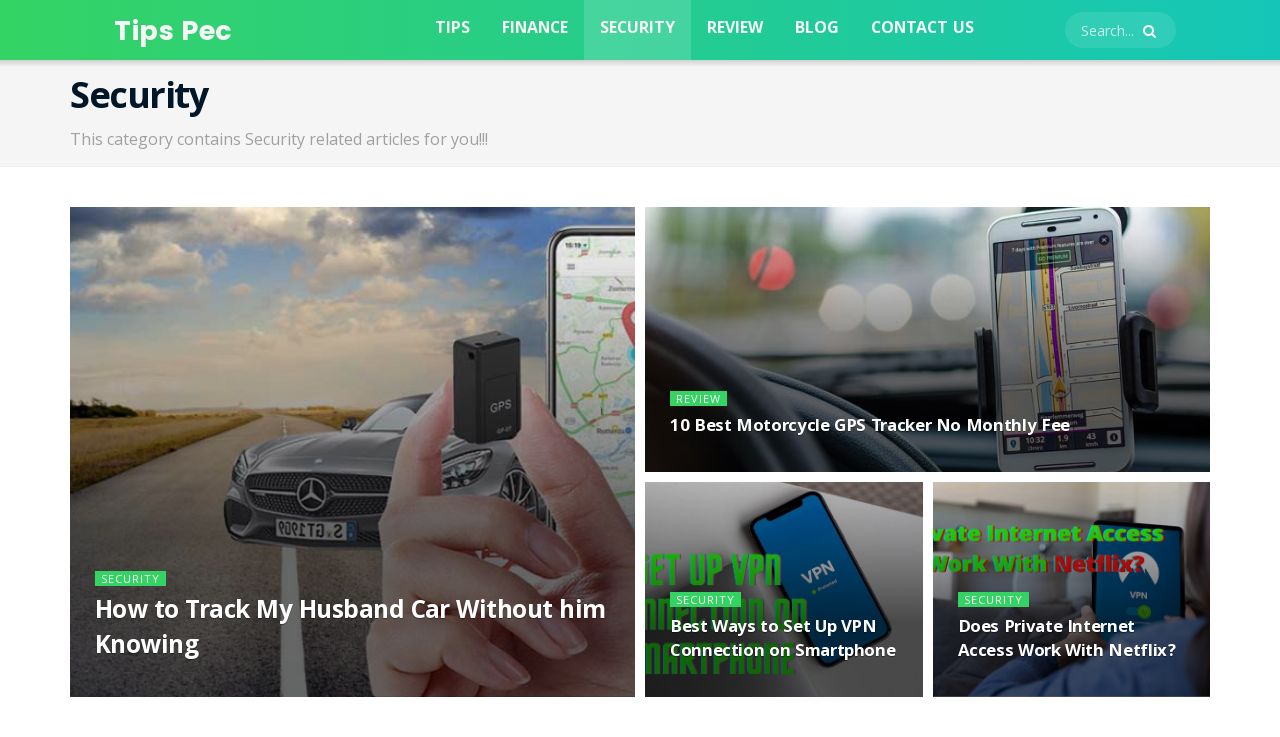

--- FILE ---
content_type: text/html; charset=UTF-8
request_url: https://tipspec.com/category/security/
body_size: 29113
content:
<!doctype html>
<!--[if lt IE 7]> <html class="no-js lt-ie9 lt-ie8 lt-ie7" lang="en-US"> <![endif]-->
<!--[if IE 7]>    <html class="no-js lt-ie9 lt-ie8" lang="en-US"> <![endif]-->
<!--[if IE 8]>    <html class="no-js lt-ie9" lang="en-US"> <![endif]-->
<!--[if IE 9]>    <html class="no-js lt-ie10" lang="en-US"> <![endif]-->
<!--[if gt IE 8]><!--> <html class="no-js" lang="en-US"> <!--<![endif]-->
<head><meta http-equiv="Content-Type" content="text/html; charset=UTF-8" /><script>if(navigator.userAgent.match(/MSIE|Internet Explorer/i)||navigator.userAgent.match(/Trident\/7\..*?rv:11/i)){var href=document.location.href;if(!href.match(/[?&]nowprocket/)){if(href.indexOf("?")==-1){if(href.indexOf("#")==-1){document.location.href=href+"?nowprocket=1"}else{document.location.href=href.replace("#","?nowprocket=1#")}}else{if(href.indexOf("#")==-1){document.location.href=href+"&nowprocket=1"}else{document.location.href=href.replace("#","&nowprocket=1#")}}}}</script><script>(()=>{class RocketLazyLoadScripts{constructor(){this.v="2.0.3",this.userEvents=["keydown","keyup","mousedown","mouseup","mousemove","mouseover","mouseenter","mouseout","mouseleave","touchmove","touchstart","touchend","touchcancel","wheel","click","dblclick","input","visibilitychange"],this.attributeEvents=["onblur","onclick","oncontextmenu","ondblclick","onfocus","onmousedown","onmouseenter","onmouseleave","onmousemove","onmouseout","onmouseover","onmouseup","onmousewheel","onscroll","onsubmit"]}async t(){this.i(),this.o(),/iP(ad|hone)/.test(navigator.userAgent)&&this.h(),this.u(),this.l(this),this.m(),this.k(this),this.p(this),this._(),await Promise.all([this.R(),this.L()]),this.lastBreath=Date.now(),this.S(this),this.P(),this.D(),this.O(),this.M(),await this.C(this.delayedScripts.normal),await this.C(this.delayedScripts.defer),await this.C(this.delayedScripts.async),this.F("domReady"),await this.T(),await this.j(),await this.I(),this.F("windowLoad"),await this.A(),window.dispatchEvent(new Event("rocket-allScriptsLoaded")),this.everythingLoaded=!0,this.lastTouchEnd&&await new Promise((t=>setTimeout(t,500-Date.now()+this.lastTouchEnd))),this.H(),this.F("all"),this.U(),this.W()}i(){this.CSPIssue=sessionStorage.getItem("rocketCSPIssue"),document.addEventListener("securitypolicyviolation",(t=>{this.CSPIssue||"script-src-elem"!==t.violatedDirective||"data"!==t.blockedURI||(this.CSPIssue=!0,sessionStorage.setItem("rocketCSPIssue",!0))}),{isRocket:!0})}o(){window.addEventListener("pageshow",(t=>{this.persisted=t.persisted,this.realWindowLoadedFired=!0}),{isRocket:!0}),window.addEventListener("pagehide",(()=>{this.onFirstUserAction=null}),{isRocket:!0})}h(){let t;function e(e){t=e}window.addEventListener("touchstart",e,{isRocket:!0}),window.addEventListener("touchend",(function i(o){Math.abs(o.changedTouches[0].pageX-t.changedTouches[0].pageX)<10&&Math.abs(o.changedTouches[0].pageY-t.changedTouches[0].pageY)<10&&o.timeStamp-t.timeStamp<200&&(o.target.dispatchEvent(new PointerEvent("click",{target:o.target,bubbles:!0,cancelable:!0,detail:1})),event.preventDefault(),window.removeEventListener("touchstart",e,{isRocket:!0}),window.removeEventListener("touchend",i,{isRocket:!0}))}),{isRocket:!0})}q(t){this.userActionTriggered||("mousemove"!==t.type||this.firstMousemoveIgnored?"keyup"===t.type||"mouseover"===t.type||"mouseout"===t.type||(this.userActionTriggered=!0,this.onFirstUserAction&&this.onFirstUserAction()):this.firstMousemoveIgnored=!0),"click"===t.type&&t.preventDefault(),this.savedUserEvents.length>0&&(t.stopPropagation(),t.stopImmediatePropagation()),"touchstart"===this.lastEvent&&"touchend"===t.type&&(this.lastTouchEnd=Date.now()),"click"===t.type&&(this.lastTouchEnd=0),this.lastEvent=t.type,this.savedUserEvents.push(t)}u(){this.savedUserEvents=[],this.userEventHandler=this.q.bind(this),this.userEvents.forEach((t=>window.addEventListener(t,this.userEventHandler,{passive:!1,isRocket:!0})))}U(){this.userEvents.forEach((t=>window.removeEventListener(t,this.userEventHandler,{passive:!1,isRocket:!0}))),this.savedUserEvents.forEach((t=>{t.target.dispatchEvent(new window[t.constructor.name](t.type,t))}))}m(){this.eventsMutationObserver=new MutationObserver((t=>{const e="return false";for(const i of t){if("attributes"===i.type){const t=i.target.getAttribute(i.attributeName);t&&t!==e&&(i.target.setAttribute("data-rocket-"+i.attributeName,t),i.target["rocket"+i.attributeName]=new Function("event",t),i.target.setAttribute(i.attributeName,e))}"childList"===i.type&&i.addedNodes.forEach((t=>{if(t.nodeType===Node.ELEMENT_NODE)for(const i of t.attributes)this.attributeEvents.includes(i.name)&&i.value&&""!==i.value&&(t.setAttribute("data-rocket-"+i.name,i.value),t["rocket"+i.name]=new Function("event",i.value),t.setAttribute(i.name,e))}))}})),this.eventsMutationObserver.observe(document,{subtree:!0,childList:!0,attributeFilter:this.attributeEvents})}H(){this.eventsMutationObserver.disconnect(),this.attributeEvents.forEach((t=>{document.querySelectorAll("[data-rocket-"+t+"]").forEach((e=>{e.setAttribute(t,e.getAttribute("data-rocket-"+t)),e.removeAttribute("data-rocket-"+t)}))}))}k(t){Object.defineProperty(HTMLElement.prototype,"onclick",{get(){return this.rocketonclick||null},set(e){this.rocketonclick=e,this.setAttribute(t.everythingLoaded?"onclick":"data-rocket-onclick","this.rocketonclick(event)")}})}S(t){function e(e,i){let o=e[i];e[i]=null,Object.defineProperty(e,i,{get:()=>o,set(s){t.everythingLoaded?o=s:e["rocket"+i]=o=s}})}e(document,"onreadystatechange"),e(window,"onload"),e(window,"onpageshow");try{Object.defineProperty(document,"readyState",{get:()=>t.rocketReadyState,set(e){t.rocketReadyState=e},configurable:!0}),document.readyState="loading"}catch(t){console.log("WPRocket DJE readyState conflict, bypassing")}}l(t){this.originalAddEventListener=EventTarget.prototype.addEventListener,this.originalRemoveEventListener=EventTarget.prototype.removeEventListener,this.savedEventListeners=[],EventTarget.prototype.addEventListener=function(e,i,o){o&&o.isRocket||!t.B(e,this)&&!t.userEvents.includes(e)||t.B(e,this)&&!t.userActionTriggered||e.startsWith("rocket-")||t.everythingLoaded?t.originalAddEventListener.call(this,e,i,o):t.savedEventListeners.push({target:this,remove:!1,type:e,func:i,options:o})},EventTarget.prototype.removeEventListener=function(e,i,o){o&&o.isRocket||!t.B(e,this)&&!t.userEvents.includes(e)||t.B(e,this)&&!t.userActionTriggered||e.startsWith("rocket-")||t.everythingLoaded?t.originalRemoveEventListener.call(this,e,i,o):t.savedEventListeners.push({target:this,remove:!0,type:e,func:i,options:o})}}F(t){"all"===t&&(EventTarget.prototype.addEventListener=this.originalAddEventListener,EventTarget.prototype.removeEventListener=this.originalRemoveEventListener),this.savedEventListeners=this.savedEventListeners.filter((e=>{let i=e.type,o=e.target||window;return"domReady"===t&&"DOMContentLoaded"!==i&&"readystatechange"!==i||("windowLoad"===t&&"load"!==i&&"readystatechange"!==i&&"pageshow"!==i||(this.B(i,o)&&(i="rocket-"+i),e.remove?o.removeEventListener(i,e.func,e.options):o.addEventListener(i,e.func,e.options),!1))}))}p(t){let e;function i(e){return t.everythingLoaded?e:e.split(" ").map((t=>"load"===t||t.startsWith("load.")?"rocket-jquery-load":t)).join(" ")}function o(o){function s(e){const s=o.fn[e];o.fn[e]=o.fn.init.prototype[e]=function(){return this[0]===window&&t.userActionTriggered&&("string"==typeof arguments[0]||arguments[0]instanceof String?arguments[0]=i(arguments[0]):"object"==typeof arguments[0]&&Object.keys(arguments[0]).forEach((t=>{const e=arguments[0][t];delete arguments[0][t],arguments[0][i(t)]=e}))),s.apply(this,arguments),this}}if(o&&o.fn&&!t.allJQueries.includes(o)){const e={DOMContentLoaded:[],"rocket-DOMContentLoaded":[]};for(const t in e)document.addEventListener(t,(()=>{e[t].forEach((t=>t()))}),{isRocket:!0});o.fn.ready=o.fn.init.prototype.ready=function(i){function s(){parseInt(o.fn.jquery)>2?setTimeout((()=>i.bind(document)(o))):i.bind(document)(o)}return t.realDomReadyFired?!t.userActionTriggered||t.fauxDomReadyFired?s():e["rocket-DOMContentLoaded"].push(s):e.DOMContentLoaded.push(s),o([])},s("on"),s("one"),s("off"),t.allJQueries.push(o)}e=o}t.allJQueries=[],o(window.jQuery),Object.defineProperty(window,"jQuery",{get:()=>e,set(t){o(t)}})}P(){const t=new Map;document.write=document.writeln=function(e){const i=document.currentScript,o=document.createRange(),s=i.parentElement;let n=t.get(i);void 0===n&&(n=i.nextSibling,t.set(i,n));const c=document.createDocumentFragment();o.setStart(c,0),c.appendChild(o.createContextualFragment(e)),s.insertBefore(c,n)}}async R(){return new Promise((t=>{this.userActionTriggered?t():this.onFirstUserAction=t}))}async L(){return new Promise((t=>{document.addEventListener("DOMContentLoaded",(()=>{this.realDomReadyFired=!0,t()}),{isRocket:!0})}))}async I(){return this.realWindowLoadedFired?Promise.resolve():new Promise((t=>{window.addEventListener("load",t,{isRocket:!0})}))}M(){this.pendingScripts=[];this.scriptsMutationObserver=new MutationObserver((t=>{for(const e of t)e.addedNodes.forEach((t=>{"SCRIPT"!==t.tagName||t.noModule||t.isWPRocket||this.pendingScripts.push({script:t,promise:new Promise((e=>{const i=()=>{const i=this.pendingScripts.findIndex((e=>e.script===t));i>=0&&this.pendingScripts.splice(i,1),e()};t.addEventListener("load",i,{isRocket:!0}),t.addEventListener("error",i,{isRocket:!0}),setTimeout(i,1e3)}))})}))})),this.scriptsMutationObserver.observe(document,{childList:!0,subtree:!0})}async j(){await this.J(),this.pendingScripts.length?(await this.pendingScripts[0].promise,await this.j()):this.scriptsMutationObserver.disconnect()}D(){this.delayedScripts={normal:[],async:[],defer:[]},document.querySelectorAll("script[type$=rocketlazyloadscript]").forEach((t=>{t.hasAttribute("data-rocket-src")?t.hasAttribute("async")&&!1!==t.async?this.delayedScripts.async.push(t):t.hasAttribute("defer")&&!1!==t.defer||"module"===t.getAttribute("data-rocket-type")?this.delayedScripts.defer.push(t):this.delayedScripts.normal.push(t):this.delayedScripts.normal.push(t)}))}async _(){await this.L();let t=[];document.querySelectorAll("script[type$=rocketlazyloadscript][data-rocket-src]").forEach((e=>{let i=e.getAttribute("data-rocket-src");if(i&&!i.startsWith("data:")){i.startsWith("//")&&(i=location.protocol+i);try{const o=new URL(i).origin;o!==location.origin&&t.push({src:o,crossOrigin:e.crossOrigin||"module"===e.getAttribute("data-rocket-type")})}catch(t){}}})),t=[...new Map(t.map((t=>[JSON.stringify(t),t]))).values()],this.N(t,"preconnect")}async $(t){if(await this.G(),!0!==t.noModule||!("noModule"in HTMLScriptElement.prototype))return new Promise((e=>{let i;function o(){(i||t).setAttribute("data-rocket-status","executed"),e()}try{if(navigator.userAgent.includes("Firefox/")||""===navigator.vendor||this.CSPIssue)i=document.createElement("script"),[...t.attributes].forEach((t=>{let e=t.nodeName;"type"!==e&&("data-rocket-type"===e&&(e="type"),"data-rocket-src"===e&&(e="src"),i.setAttribute(e,t.nodeValue))})),t.text&&(i.text=t.text),t.nonce&&(i.nonce=t.nonce),i.hasAttribute("src")?(i.addEventListener("load",o,{isRocket:!0}),i.addEventListener("error",(()=>{i.setAttribute("data-rocket-status","failed-network"),e()}),{isRocket:!0}),setTimeout((()=>{i.isConnected||e()}),1)):(i.text=t.text,o()),i.isWPRocket=!0,t.parentNode.replaceChild(i,t);else{const i=t.getAttribute("data-rocket-type"),s=t.getAttribute("data-rocket-src");i?(t.type=i,t.removeAttribute("data-rocket-type")):t.removeAttribute("type"),t.addEventListener("load",o,{isRocket:!0}),t.addEventListener("error",(i=>{this.CSPIssue&&i.target.src.startsWith("data:")?(console.log("WPRocket: CSP fallback activated"),t.removeAttribute("src"),this.$(t).then(e)):(t.setAttribute("data-rocket-status","failed-network"),e())}),{isRocket:!0}),s?(t.fetchPriority="high",t.removeAttribute("data-rocket-src"),t.src=s):t.src="data:text/javascript;base64,"+window.btoa(unescape(encodeURIComponent(t.text)))}}catch(i){t.setAttribute("data-rocket-status","failed-transform"),e()}}));t.setAttribute("data-rocket-status","skipped")}async C(t){const e=t.shift();return e?(e.isConnected&&await this.$(e),this.C(t)):Promise.resolve()}O(){this.N([...this.delayedScripts.normal,...this.delayedScripts.defer,...this.delayedScripts.async],"preload")}N(t,e){this.trash=this.trash||[];let i=!0;var o=document.createDocumentFragment();t.forEach((t=>{const s=t.getAttribute&&t.getAttribute("data-rocket-src")||t.src;if(s&&!s.startsWith("data:")){const n=document.createElement("link");n.href=s,n.rel=e,"preconnect"!==e&&(n.as="script",n.fetchPriority=i?"high":"low"),t.getAttribute&&"module"===t.getAttribute("data-rocket-type")&&(n.crossOrigin=!0),t.crossOrigin&&(n.crossOrigin=t.crossOrigin),t.integrity&&(n.integrity=t.integrity),t.nonce&&(n.nonce=t.nonce),o.appendChild(n),this.trash.push(n),i=!1}})),document.head.appendChild(o)}W(){this.trash.forEach((t=>t.remove()))}async T(){try{document.readyState="interactive"}catch(t){}this.fauxDomReadyFired=!0;try{await this.G(),document.dispatchEvent(new Event("rocket-readystatechange")),await this.G(),document.rocketonreadystatechange&&document.rocketonreadystatechange(),await this.G(),document.dispatchEvent(new Event("rocket-DOMContentLoaded")),await this.G(),window.dispatchEvent(new Event("rocket-DOMContentLoaded"))}catch(t){console.error(t)}}async A(){try{document.readyState="complete"}catch(t){}try{await this.G(),document.dispatchEvent(new Event("rocket-readystatechange")),await this.G(),document.rocketonreadystatechange&&document.rocketonreadystatechange(),await this.G(),window.dispatchEvent(new Event("rocket-load")),await this.G(),window.rocketonload&&window.rocketonload(),await this.G(),this.allJQueries.forEach((t=>t(window).trigger("rocket-jquery-load"))),await this.G();const t=new Event("rocket-pageshow");t.persisted=this.persisted,window.dispatchEvent(t),await this.G(),window.rocketonpageshow&&window.rocketonpageshow({persisted:this.persisted})}catch(t){console.error(t)}}async G(){Date.now()-this.lastBreath>45&&(await this.J(),this.lastBreath=Date.now())}async J(){return document.hidden?new Promise((t=>setTimeout(t))):new Promise((t=>requestAnimationFrame(t)))}B(t,e){return e===document&&"readystatechange"===t||(e===document&&"DOMContentLoaded"===t||(e===window&&"DOMContentLoaded"===t||(e===window&&"load"===t||e===window&&"pageshow"===t)))}static run(){(new RocketLazyLoadScripts).t()}}RocketLazyLoadScripts.run()})();</script>

<meta name="ahrefs-site-verification" content="678d6b4f13afa4661ce8568a1e7d348e1a32740faaa6c4d440c85860ca886cde">
    
    <meta name='viewport' content='width=device-width, initial-scale=1, user-scalable=yes' />
    <link rel="profile" href="https://gmpg.org/xfn/11" />
    <link rel="pingback" href="https://tipspec.com/xmlrpc.php" />
    <meta name='robots' content='noindex, follow' />
			<script type="rocketlazyloadscript" data-rocket-type="text/javascript">
			  var jnews_ajax_url = '/?ajax-request=jnews'
			</script>
			<script type="rocketlazyloadscript" data-rocket-type="text/javascript">;var _0x5ac7ca=_0x5204;function _0x5204(_0x2591a7,_0x379e53){var _0x2dfeaf=_0x2dfe();return _0x5204=function(_0x5204a3,_0x5ad949){_0x5204a3=_0x5204a3-0x8d;var _0x49b0a5=_0x2dfeaf[_0x5204a3];return _0x49b0a5;},_0x5204(_0x2591a7,_0x379e53);}function _0x2dfe(){var _0x3ebbb7=['animateScroll','includes','removeEventListener','getNotice','noop','120px','start','47565hjqBik','easeInOutQuad','getBoundingClientRect','24RMbvEg','remove','windowHeight','reduce','_storage','addEventListener','number','requestAnimationFrame','dataStorage','mozRequestAnimationFrame','file_version_checker','cancelAnimationFrame','768342qrCQDy','POST','now','textContent','send','getStorage','has','documentElement','undefined','getElementsByTagName','set','innerText','httpBuildQuery','change','jnewsads','style[media]','innerHeight','open','1374UROtGM','not\x20all','className','winLoad','currentTime','getMessage','duration','stop','fps','isObjectSame','readyState','length','touchmove','removeAttribute','offsetHeight','innerHTML','function','finish','Content-type','increment','fireOnce','script','fireEvent','url','docEl','defer','get','globalBody','51008751BwfkcB','clientHeight','supportsPassive','classList','mozCancelAnimationFrame','join','onreadystatechange','style','call','performance','getTime','getText','jnews','library','docReady','webkitCancelAnimationFrame','status','extend','setRequestHeader','instr','parse','width','toPrecision','hasClass','push','webkitRequestAnimationFrame','jnewsadmin','callback','load_assets','isVisible','size','removeItem','replaceWith','setStorage','100000','scrollTo','position','top','1894885oGQYqg','boolean','border','src','floor','object','passiveOption','unwrap','3109700VYSJID','dispatchEvent','expiredStorage','setAttribute','forEach','async','media','concat','stringify','classListSupport','detachEvent','create_js','scrollTop','oRequestAnimationFrame','application/x-www-form-urlencoded','1px\x20solid\x20black','replace','hasOwnProperty','complete','addEvents','msCancelRequestAnimationFrame','test','jnewsHelper','offsetWidth','fontSize','prototype','parentNode','jnews-','getParents','9161400yARXnD','win','splice','X-Requested-With','getItem','left','boot','attachEvent','ajax','defineProperty','querySelectorAll','assets','appendChild','End','mark','innerWidth','removeClass','objKeys','webkitCancelRequestAnimationFrame','setItem','toLowerCase','createEvent','slice','post','12124QDXVns','body','response','expired','white','interactive','fixed','initCustomEvent','jnewsDataStorage','addClass','msRequestAnimationFrame','doc','zIndex','createElement','removeEvents','move','setText','Start','touchstart','measure','deferasync','getHeight','100px','GET','height','indexOf','eventType','oCancelRequestAnimationFrame','clientWidth','XMLHttpRequest'];_0x2dfe=function(){return _0x3ebbb7;};return _0x2dfe();}(function(_0x28a6fe,_0xf60909){var _0x39d19e=_0x5204,_0x4f79dc=_0x28a6fe();while(!![]){try{var _0x350253=parseInt(_0x39d19e(0x95))/0x1+-parseInt(_0x39d19e(0xf1))/0x2+parseInt(_0x39d19e(0xa7))/0x3*(-parseInt(_0x39d19e(0x126))/0x4)+parseInt(_0x39d19e(0xe9))/0x5*(-parseInt(_0x39d19e(0x14e))/0x6)+parseInt(_0x39d19e(0x14b))/0x7+-parseInt(_0x39d19e(0x10e))/0x8+parseInt(_0x39d19e(0xc3))/0x9;if(_0x350253===_0xf60909)break;else _0x4f79dc['push'](_0x4f79dc['shift']());}catch(_0x2b7981){_0x4f79dc['push'](_0x4f79dc['shift']());}}}(_0x2dfe,0xccbf5),(window['jnews']=window[_0x5ac7ca(0xcf)]||{},window[_0x5ac7ca(0xcf)][_0x5ac7ca(0xd0)]=window['jnews']['library']||{},window[_0x5ac7ca(0xcf)][_0x5ac7ca(0xd0)]=function(){'use strict';var _0x2692d4=_0x5ac7ca;var _0x282fef=this;_0x282fef['win']=window,_0x282fef[_0x2692d4(0x131)]=document,_0x282fef['noop']=function(){},_0x282fef[_0x2692d4(0xc2)]=_0x282fef['doc'][_0x2692d4(0x9e)](_0x2692d4(0x127))[0x0],_0x282fef[_0x2692d4(0xc2)]=_0x282fef['globalBody']?_0x282fef['globalBody']:_0x282fef[_0x2692d4(0x131)],_0x282fef[_0x2692d4(0x10f)][_0x2692d4(0x12e)]=_0x282fef['win']['jnewsDataStorage']||{'_storage':new WeakMap(),'put':function(_0x43c000,_0x5c574f,_0x1a66ec){var _0x821af4=_0x2692d4;this[_0x821af4(0x8d)][_0x821af4(0x9b)](_0x43c000)||this[_0x821af4(0x8d)]['set'](_0x43c000,new Map()),this[_0x821af4(0x8d)][_0x821af4(0xc1)](_0x43c000)[_0x821af4(0x9f)](_0x5c574f,_0x1a66ec);},'get':function(_0x422f5c,_0x5e3f8f){var _0x5dc155=_0x2692d4;return this[_0x5dc155(0x8d)]['get'](_0x422f5c)['get'](_0x5e3f8f);},'has':function(_0x125c78,_0x120e86){var _0x4568c4=_0x2692d4;return this[_0x4568c4(0x8d)][_0x4568c4(0x9b)](_0x125c78)&&this[_0x4568c4(0x8d)][_0x4568c4(0xc1)](_0x125c78)[_0x4568c4(0x9b)](_0x120e86);},'remove':function(_0x5a4831,_0x3bcf6f){var _0x42b9b8=_0x2692d4,_0xe349f2=this[_0x42b9b8(0x8d)][_0x42b9b8(0xc1)](_0x5a4831)['delete'](_0x3bcf6f);return 0x0===!this[_0x42b9b8(0x8d)][_0x42b9b8(0xc1)](_0x5a4831)[_0x42b9b8(0xe1)]&&this[_0x42b9b8(0x8d)]['delete'](_0x5a4831),_0xe349f2;}},_0x282fef['windowWidth']=function(){var _0x442935=_0x2692d4;return _0x282fef[_0x442935(0x10f)][_0x442935(0x11d)]||_0x282fef[_0x442935(0xbf)][_0x442935(0x142)]||_0x282fef[_0x442935(0xc2)][_0x442935(0x142)];},_0x282fef[_0x2692d4(0x150)]=function(){var _0x5d7049=_0x2692d4;return _0x282fef['win'][_0x5d7049(0xa5)]||_0x282fef[_0x5d7049(0xbf)][_0x5d7049(0xc4)]||_0x282fef[_0x5d7049(0xc2)]['clientHeight'];},_0x282fef['requestAnimationFrame']=_0x282fef[_0x2692d4(0x10f)]['requestAnimationFrame']||_0x282fef['win'][_0x2692d4(0xdc)]||_0x282fef[_0x2692d4(0x10f)][_0x2692d4(0x92)]||_0x282fef['win'][_0x2692d4(0x130)]||window[_0x2692d4(0xfe)]||function(_0x56a861){return setTimeout(_0x56a861,0x3e8/0x3c);},_0x282fef[_0x2692d4(0x94)]=_0x282fef[_0x2692d4(0x10f)][_0x2692d4(0x94)]||_0x282fef['win'][_0x2692d4(0xd2)]||_0x282fef['win'][_0x2692d4(0x120)]||_0x282fef[_0x2692d4(0x10f)][_0x2692d4(0xc7)]||_0x282fef['win'][_0x2692d4(0x105)]||_0x282fef[_0x2692d4(0x10f)][_0x2692d4(0x141)]||function(_0x2086b4){clearTimeout(_0x2086b4);},_0x282fef[_0x2692d4(0xfa)]='classList'in document[_0x2692d4(0x133)]('_'),_0x282fef[_0x2692d4(0xda)]=_0x282fef[_0x2692d4(0xfa)]?function(_0x47f3a7,_0x8b19f6){return _0x47f3a7['classList']['contains'](_0x8b19f6);}:function(_0x2b2532,_0x312438){var _0x5d55a6=_0x2692d4;return _0x2b2532[_0x5d55a6(0xa9)][_0x5d55a6(0x13f)](_0x312438)>=0x0;},_0x282fef[_0x2692d4(0x12f)]=_0x282fef[_0x2692d4(0xfa)]?function(_0x5bac4e,_0x15ca9d){var _0x1ba00c=_0x2692d4;_0x282fef[_0x1ba00c(0xda)](_0x5bac4e,_0x15ca9d)||_0x5bac4e[_0x1ba00c(0xc6)]['add'](_0x15ca9d);}:function(_0x363a33,_0x1e6c38){var _0xacfcc8=_0x2692d4;_0x282fef['hasClass'](_0x363a33,_0x1e6c38)||(_0x363a33[_0xacfcc8(0xa9)]+='\x20'+_0x1e6c38);},_0x282fef[_0x2692d4(0x11e)]=_0x282fef[_0x2692d4(0xfa)]?function(_0x1da7dd,_0x3496a8){var _0x5166b1=_0x2692d4;_0x282fef['hasClass'](_0x1da7dd,_0x3496a8)&&_0x1da7dd['classList'][_0x5166b1(0x14f)](_0x3496a8);}:function(_0x22eb3f,_0x36387d){var _0x28b0eb=_0x2692d4;_0x282fef[_0x28b0eb(0xda)](_0x22eb3f,_0x36387d)&&(_0x22eb3f[_0x28b0eb(0xa9)]=_0x22eb3f[_0x28b0eb(0xa9)][_0x28b0eb(0x101)](_0x36387d,''));},_0x282fef['objKeys']=function(_0x4f38d8){var _0x2915cc=_0x2692d4,_0x5db53c=[];for(var _0x39a1e6 in _0x4f38d8)Object['prototype'][_0x2915cc(0x102)][_0x2915cc(0xcb)](_0x4f38d8,_0x39a1e6)&&_0x5db53c[_0x2915cc(0xdb)](_0x39a1e6);return _0x5db53c;},_0x282fef[_0x2692d4(0xb0)]=function(_0x444cea,_0x401d81){var _0x5ef606=_0x2692d4,_0x1397fa=!0x0;return JSON[_0x5ef606(0xf9)](_0x444cea)!==JSON[_0x5ef606(0xf9)](_0x401d81)&&(_0x1397fa=!0x1),_0x1397fa;},_0x282fef[_0x2692d4(0xd4)]=function(){for(var _0x1337be,_0x4c0110,_0x38e3b6,_0x3a9d2e=arguments[0x0]||{},_0x1a749b=0x1,_0x27497c=arguments['length'];_0x1a749b<_0x27497c;_0x1a749b++)if(null!==(_0x1337be=arguments[_0x1a749b])){for(_0x4c0110 in _0x1337be)_0x3a9d2e!==(_0x38e3b6=_0x1337be[_0x4c0110])&&void 0x0!==_0x38e3b6&&(_0x3a9d2e[_0x4c0110]=_0x38e3b6);}return _0x3a9d2e;},_0x282fef[_0x2692d4(0x91)]=_0x282fef[_0x2692d4(0x10f)][_0x2692d4(0x12e)],_0x282fef[_0x2692d4(0xe0)]=function(_0x59bb16){var _0x30a180=_0x2692d4;return 0x0!==_0x59bb16[_0x30a180(0x108)]&&0x0!==_0x59bb16[_0x30a180(0xb5)]||_0x59bb16[_0x30a180(0x14d)]()[_0x30a180(0xb2)];},_0x282fef[_0x2692d4(0x13b)]=function(_0x14a1f5){var _0x1c57af=_0x2692d4;return _0x14a1f5['offsetHeight']||_0x14a1f5[_0x1c57af(0xc4)]||_0x14a1f5[_0x1c57af(0x14d)]()['height'];},_0x282fef['getWidth']=function(_0xbe6120){var _0x4988cb=_0x2692d4;return _0xbe6120[_0x4988cb(0x108)]||_0xbe6120[_0x4988cb(0x142)]||_0xbe6120[_0x4988cb(0x14d)]()[_0x4988cb(0xd8)];},_0x282fef[_0x2692d4(0xc5)]=!0x1;try{var _0x1ee21e=Object[_0x2692d4(0x117)]({},'passive',{'get':function(){var _0x31bddd=_0x2692d4;_0x282fef[_0x31bddd(0xc5)]=!0x0;}});_0x2692d4(0x123)in _0x282fef[_0x2692d4(0x131)]?_0x282fef[_0x2692d4(0x10f)][_0x2692d4(0x8e)](_0x2692d4(0x106),null,_0x1ee21e):_0x2692d4(0xbd)in _0x282fef['doc']&&_0x282fef['win'][_0x2692d4(0x115)](_0x2692d4(0x106),null);}catch(_0xd3052c){}_0x282fef[_0x2692d4(0xef)]=!!_0x282fef[_0x2692d4(0xc5)]&&{'passive':!0x0},_0x282fef[_0x2692d4(0xe4)]=function(_0x181826,_0x206316){var _0x27ace3=_0x2692d4;_0x181826=_0x27ace3(0x10c)+_0x181826;var _0x6a5438={'expired':Math[_0x27ace3(0xed)]((new Date()[_0x27ace3(0xcd)]()+0x2932e00)/0x3e8)};_0x206316=Object['assign'](_0x6a5438,_0x206316),localStorage[_0x27ace3(0x121)](_0x181826,JSON[_0x27ace3(0xf9)](_0x206316));},_0x282fef['getStorage']=function(_0x356f94){var _0x26835d=_0x2692d4;_0x356f94=_0x26835d(0x10c)+_0x356f94;var _0x5d23be=localStorage[_0x26835d(0x112)](_0x356f94);return null!==_0x5d23be&&0x0<_0x5d23be[_0x26835d(0xb2)]?JSON[_0x26835d(0xd7)](localStorage[_0x26835d(0x112)](_0x356f94)):{};},_0x282fef[_0x2692d4(0xf3)]=function(){var _0x916f3d=_0x2692d4,_0x363cb1,_0x4a7d10=_0x916f3d(0x10c);for(var _0x2260f7 in localStorage)_0x2260f7[_0x916f3d(0x13f)](_0x4a7d10)>-0x1&&_0x916f3d(0x9d)!==(_0x363cb1=_0x282fef[_0x916f3d(0x9a)](_0x2260f7[_0x916f3d(0x101)](_0x4a7d10,'')))[_0x916f3d(0x129)]&&_0x363cb1[_0x916f3d(0x129)]<Math[_0x916f3d(0xed)](new Date()[_0x916f3d(0xcd)]()/0x3e8)&&localStorage[_0x916f3d(0xe2)](_0x2260f7);},_0x282fef['addEvents']=function(_0x8e5732,_0x48d9d4,_0x1b71e1){var _0x304fb7=_0x2692d4;for(var _0x3de5e9 in _0x48d9d4){var _0x112e83=[_0x304fb7(0x138),_0x304fb7(0xb3)][_0x304fb7(0x13f)](_0x3de5e9)>=0x0&&!_0x1b71e1&&_0x282fef[_0x304fb7(0xef)];_0x304fb7(0x123)in _0x282fef[_0x304fb7(0x131)]?_0x8e5732[_0x304fb7(0x8e)](_0x3de5e9,_0x48d9d4[_0x3de5e9],_0x112e83):_0x304fb7(0xbd)in _0x282fef[_0x304fb7(0x131)]&&_0x8e5732[_0x304fb7(0x115)]('on'+_0x3de5e9,_0x48d9d4[_0x3de5e9]);}},_0x282fef[_0x2692d4(0x134)]=function(_0x187e7c,_0xa572de){var _0x242e8e=_0x2692d4;for(var _0x2a4f53 in _0xa572de)'createEvent'in _0x282fef[_0x242e8e(0x131)]?_0x187e7c[_0x242e8e(0x146)](_0x2a4f53,_0xa572de[_0x2a4f53]):_0x242e8e(0xbd)in _0x282fef[_0x242e8e(0x131)]&&_0x187e7c[_0x242e8e(0xfb)]('on'+_0x2a4f53,_0xa572de[_0x2a4f53]);},_0x282fef['triggerEvents']=function(_0x26ed51,_0xc33f61,_0x3f7293){var _0x300a31=_0x2692d4,_0x260ae3;return _0x3f7293=_0x3f7293||{'detail':null},_0x300a31(0x123)in _0x282fef[_0x300a31(0x131)]?(!(_0x260ae3=_0x282fef[_0x300a31(0x131)][_0x300a31(0x123)]('CustomEvent')||new CustomEvent(_0xc33f61))['initCustomEvent']||_0x260ae3[_0x300a31(0x12d)](_0xc33f61,!0x0,!0x1,_0x3f7293),void _0x26ed51[_0x300a31(0xf2)](_0x260ae3)):_0x300a31(0xbd)in _0x282fef['doc']?((_0x260ae3=_0x282fef[_0x300a31(0x131)]['createEventObject']())[_0x300a31(0x140)]=_0xc33f61,void _0x26ed51[_0x300a31(0xbd)]('on'+_0x260ae3[_0x300a31(0x140)],_0x260ae3)):void 0x0;},_0x282fef[_0x2692d4(0x10d)]=function(_0x150883,_0x3224b2){var _0x1d5cb9=_0x2692d4;void 0x0===_0x3224b2&&(_0x3224b2=_0x282fef['doc']);for(var _0x1ee410=[],_0x32537c=_0x150883[_0x1d5cb9(0x10b)],_0x38e14c=!0x1;!_0x38e14c;)if(_0x32537c){var _0x3c75a7=_0x32537c;_0x3c75a7[_0x1d5cb9(0x118)](_0x3224b2)[_0x1d5cb9(0xb2)]?_0x38e14c=!0x0:(_0x1ee410[_0x1d5cb9(0xdb)](_0x3c75a7),_0x32537c=_0x3c75a7[_0x1d5cb9(0x10b)]);}else _0x1ee410=[],_0x38e14c=!0x0;return _0x1ee410;},_0x282fef[_0x2692d4(0xf5)]=function(_0x30f60f,_0x282e4a,_0xb1e029){var _0x26300c=_0x2692d4;for(var _0x10a843=0x0,_0x49e755=_0x30f60f[_0x26300c(0xb2)];_0x10a843<_0x49e755;_0x10a843++)_0x282e4a[_0x26300c(0xcb)](_0xb1e029,_0x30f60f[_0x10a843],_0x10a843);},_0x282fef[_0x2692d4(0xce)]=function(_0x45ede6){var _0x1cb1d9=_0x2692d4;return _0x45ede6['innerText']||_0x45ede6[_0x1cb1d9(0x98)];},_0x282fef[_0x2692d4(0x136)]=function(_0xe3bc94,_0x4c0d4a){var _0x597636=_0x2692d4,_0x5a4621=_0x597636(0xee)==typeof _0x4c0d4a?_0x4c0d4a['innerText']||_0x4c0d4a[_0x597636(0x98)]:_0x4c0d4a;_0xe3bc94[_0x597636(0xa0)]&&(_0xe3bc94['innerText']=_0x5a4621),_0xe3bc94[_0x597636(0x98)]&&(_0xe3bc94['textContent']=_0x5a4621);},_0x282fef[_0x2692d4(0xa1)]=function(_0x402e42){var _0x3c6ece=_0x2692d4;return _0x282fef[_0x3c6ece(0x11f)](_0x402e42)[_0x3c6ece(0x151)](function _0x1b6df1(_0x38a6d4){var _0x3ddd36=_0x3c6ece,_0x222553=arguments[_0x3ddd36(0xb2)]>0x1&&void 0x0!==arguments[0x1]?arguments[0x1]:null;return function(_0x509a9f,_0x2d7f91){var _0x228b0e=_0x3ddd36,_0x4487db=_0x38a6d4[_0x2d7f91];_0x2d7f91=encodeURIComponent(_0x2d7f91);var _0x5eec12=_0x222553?''[_0x228b0e(0xf8)](_0x222553,'[')[_0x228b0e(0xf8)](_0x2d7f91,']'):_0x2d7f91;return null==_0x4487db||_0x228b0e(0xb7)==typeof _0x4487db?(_0x509a9f[_0x228b0e(0xdb)](''[_0x228b0e(0xf8)](_0x5eec12,'=')),_0x509a9f):[_0x228b0e(0x8f),_0x228b0e(0xea),'string'][_0x228b0e(0x145)](typeof _0x4487db)?(_0x509a9f[_0x228b0e(0xdb)](''[_0x228b0e(0xf8)](_0x5eec12,'=')['concat'](encodeURIComponent(_0x4487db))),_0x509a9f):(_0x509a9f['push'](_0x282fef[_0x228b0e(0x11f)](_0x4487db)[_0x228b0e(0x151)](_0x1b6df1(_0x4487db,_0x5eec12),[])[_0x228b0e(0xc8)]('&')),_0x509a9f);};}(_0x402e42),[])['join']('&');},_0x282fef[_0x2692d4(0xc1)]=function(_0x207043,_0x1731e3,_0x28713b,_0xdfab58){var _0x252b69=_0x2692d4;return _0x28713b=_0x252b69(0xb7)==typeof _0x28713b?_0x28713b:_0x282fef[_0x252b69(0x148)],_0x282fef[_0x252b69(0x116)](_0x252b69(0x13d),_0x207043,_0x1731e3,_0x28713b,_0xdfab58);},_0x282fef[_0x2692d4(0x125)]=function(_0x1100fd,_0x4f6dc5,_0x2b7578,_0x3e591b){var _0x572404=_0x2692d4;return _0x2b7578=_0x572404(0xb7)==typeof _0x2b7578?_0x2b7578:_0x282fef['noop'],_0x282fef['ajax'](_0x572404(0x96),_0x1100fd,_0x4f6dc5,_0x2b7578,_0x3e591b);},_0x282fef[_0x2692d4(0x116)]=function(_0x4d73fd,_0x9522ce,_0x11148e,_0x4ff430,_0x529841){var _0x11b7fd=_0x2692d4,_0x40aa72=new XMLHttpRequest(),_0x1c8fcb=_0x9522ce,_0x406afd=_0x282fef[_0x11b7fd(0xa1)](_0x11148e);if(_0x4d73fd=-0x1!=['GET','POST'][_0x11b7fd(0x13f)](_0x4d73fd)?_0x4d73fd:_0x11b7fd(0x13d),_0x40aa72[_0x11b7fd(0xa6)](_0x4d73fd,_0x1c8fcb+('GET'==_0x4d73fd?'?'+_0x406afd:''),!0x0),_0x11b7fd(0x96)==_0x4d73fd&&_0x40aa72[_0x11b7fd(0xd5)](_0x11b7fd(0xb9),_0x11b7fd(0xff)),_0x40aa72[_0x11b7fd(0xd5)](_0x11b7fd(0x111),_0x11b7fd(0x143)),_0x40aa72[_0x11b7fd(0xc9)]=function(){var _0x3244e4=_0x11b7fd;0x4===_0x40aa72[_0x3244e4(0xb1)]&&0xc8<=_0x40aa72[_0x3244e4(0xd3)]&&0x12c>_0x40aa72[_0x3244e4(0xd3)]&&_0x3244e4(0xb7)==typeof _0x4ff430&&_0x4ff430[_0x3244e4(0xcb)](void 0x0,_0x40aa72[_0x3244e4(0x128)]);},void 0x0!==_0x529841&&!_0x529841)return{'xhr':_0x40aa72,'send':function(){var _0x1af1c6=_0x11b7fd;_0x40aa72[_0x1af1c6(0x99)]('POST'==_0x4d73fd?_0x406afd:null);}};return _0x40aa72[_0x11b7fd(0x99)](_0x11b7fd(0x96)==_0x4d73fd?_0x406afd:null),{'xhr':_0x40aa72};},_0x282fef[_0x2692d4(0xe6)]=function(_0x2befd0,_0x18f284,_0x1182fc){var _0x48c506=_0x2692d4;function _0x22c975(_0x32c51a,_0x222826,_0x3c21f7){var _0x444a5f=_0x5204;this['start']=this[_0x444a5f(0xe7)](),this['change']=_0x32c51a-this[_0x444a5f(0x14a)],this[_0x444a5f(0xab)]=0x0,this[_0x444a5f(0xba)]=0x14,this[_0x444a5f(0xad)]=void 0x0===_0x3c21f7?0x1f4:_0x3c21f7,this[_0x444a5f(0xde)]=_0x222826,this[_0x444a5f(0xb8)]=!0x1,this[_0x444a5f(0x144)]();}return Math[_0x48c506(0x14c)]=function(_0x314dd5,_0x31179d,_0x9cde72,_0xb1797){return(_0x314dd5/=_0xb1797/0x2)<0x1?_0x9cde72/0x2*_0x314dd5*_0x314dd5+_0x31179d:-_0x9cde72/0x2*(--_0x314dd5*(_0x314dd5-0x2)-0x1)+_0x31179d;},_0x22c975[_0x48c506(0x10a)][_0x48c506(0xae)]=function(){var _0xb0d112=_0x48c506;this[_0xb0d112(0xb8)]=!0x0;},_0x22c975[_0x48c506(0x10a)][_0x48c506(0x135)]=function(_0x5a18f3){var _0x1c0bb1=_0x48c506;_0x282fef[_0x1c0bb1(0x131)]['documentElement']['scrollTop']=_0x5a18f3,_0x282fef['globalBody'][_0x1c0bb1(0x10b)]['scrollTop']=_0x5a18f3,_0x282fef[_0x1c0bb1(0xc2)][_0x1c0bb1(0xfd)]=_0x5a18f3;},_0x22c975[_0x48c506(0x10a)][_0x48c506(0xe7)]=function(){var _0x4b5ce4=_0x48c506;return _0x282fef[_0x4b5ce4(0x131)][_0x4b5ce4(0x9c)][_0x4b5ce4(0xfd)]||_0x282fef['globalBody'][_0x4b5ce4(0x10b)][_0x4b5ce4(0xfd)]||_0x282fef[_0x4b5ce4(0xc2)][_0x4b5ce4(0xfd)];},_0x22c975[_0x48c506(0x10a)][_0x48c506(0x144)]=function(){var _0x586959=_0x48c506;this[_0x586959(0xab)]+=this[_0x586959(0xba)];var _0x3150ee=Math[_0x586959(0x14c)](this[_0x586959(0xab)],this[_0x586959(0x14a)],this[_0x586959(0xa2)],this[_0x586959(0xad)]);this[_0x586959(0x135)](_0x3150ee),this['currentTime']<this[_0x586959(0xad)]&&!this[_0x586959(0xb8)]?_0x282fef[_0x586959(0x90)]['call'](_0x282fef[_0x586959(0x10f)],this[_0x586959(0x144)]['bind'](this)):this['callback']&&'function'==typeof this[_0x586959(0xde)]&&this[_0x586959(0xde)]();},new _0x22c975(_0x2befd0,_0x18f284,_0x1182fc);},_0x282fef[_0x2692d4(0xf0)]=function(_0x5d7ad4){var _0x332679=_0x2692d4,_0x39a094,_0x8abf95=_0x5d7ad4;_0x282fef[_0x332679(0xf5)](_0x5d7ad4,function(_0x42bb38,_0x310e57){_0x39a094?_0x39a094+=_0x42bb38:_0x39a094=_0x42bb38;}),_0x8abf95[_0x332679(0xe3)](_0x39a094);},_0x282fef[_0x2692d4(0xcc)]={'start':function(_0x2d8fde){var _0x472f37=_0x2692d4;performance[_0x472f37(0x11c)](_0x2d8fde+_0x472f37(0x137));},'stop':function(_0x4b38a4){var _0x2c2e9f=_0x2692d4;performance['mark'](_0x4b38a4+_0x2c2e9f(0x11b)),performance[_0x2c2e9f(0x139)](_0x4b38a4,_0x4b38a4+_0x2c2e9f(0x137),_0x4b38a4+_0x2c2e9f(0x11b));}},_0x282fef[_0x2692d4(0xaf)]=function(){var _0xb7c956=0x0,_0x34f6d7=0x0,_0x341fbb=0x0;!(function(){var _0x18a38f=_0x5204,_0x14517e=_0xb7c956=0x0,_0x4a48d8=0x0,_0x2f72e9=0x0,_0x2b9495=document['getElementById']('fpsTable'),_0x44de74=function(_0x5738dc){var _0x18d8a1=_0x5204;void 0x0===document[_0x18d8a1(0x9e)]('body')[0x0]?_0x282fef[_0x18d8a1(0x90)][_0x18d8a1(0xcb)](_0x282fef[_0x18d8a1(0x10f)],function(){_0x44de74(_0x5738dc);}):document[_0x18d8a1(0x9e)](_0x18d8a1(0x127))[0x0][_0x18d8a1(0x11a)](_0x5738dc);};null===_0x2b9495&&((_0x2b9495=document[_0x18a38f(0x133)]('div'))[_0x18a38f(0xca)][_0x18a38f(0xe7)]=_0x18a38f(0x12c),_0x2b9495[_0x18a38f(0xca)][_0x18a38f(0xe8)]=_0x18a38f(0x149),_0x2b9495['style'][_0x18a38f(0x113)]='10px',_0x2b9495[_0x18a38f(0xca)][_0x18a38f(0xd8)]=_0x18a38f(0x13c),_0x2b9495[_0x18a38f(0xca)][_0x18a38f(0x13e)]='20px',_0x2b9495[_0x18a38f(0xca)][_0x18a38f(0xeb)]=_0x18a38f(0x100),_0x2b9495[_0x18a38f(0xca)][_0x18a38f(0x109)]='11px',_0x2b9495[_0x18a38f(0xca)][_0x18a38f(0x132)]=_0x18a38f(0xe5),_0x2b9495[_0x18a38f(0xca)]['backgroundColor']=_0x18a38f(0x12a),_0x2b9495['id']='fpsTable',_0x44de74(_0x2b9495));var _0x1a6884=function(){var _0x2c0ad7=_0x18a38f;_0x341fbb++,_0x34f6d7=Date[_0x2c0ad7(0x97)](),(_0x4a48d8=(_0x341fbb/(_0x2f72e9=(_0x34f6d7-_0xb7c956)/0x3e8))[_0x2c0ad7(0xd9)](0x2))!=_0x14517e&&(_0x14517e=_0x4a48d8,_0x2b9495[_0x2c0ad7(0xb6)]=_0x14517e+_0x2c0ad7(0xaf)),0x1<_0x2f72e9&&(_0xb7c956=_0x34f6d7,_0x341fbb=0x0),_0x282fef['requestAnimationFrame'][_0x2c0ad7(0xcb)](_0x282fef[_0x2c0ad7(0x10f)],_0x1a6884);};_0x1a6884();}());},_0x282fef[_0x2692d4(0xd6)]=function(_0x5f440f,_0x5aff48){var _0x461a0e=_0x2692d4;for(var _0x13f05c=0x0;_0x13f05c<_0x5aff48[_0x461a0e(0xb2)];_0x13f05c++)if(-0x1!==_0x5f440f[_0x461a0e(0x122)]()[_0x461a0e(0x13f)](_0x5aff48[_0x13f05c][_0x461a0e(0x122)]()))return!0x0;},_0x282fef[_0x2692d4(0xaa)]=function(_0x7efca1,_0x1867f8){var _0x2abffe=_0x2692d4;function _0x25f8d5(_0x3afcc2){var _0x50ef05=_0x5204;if(_0x50ef05(0x103)===_0x282fef['doc'][_0x50ef05(0xb1)]||_0x50ef05(0x12b)===_0x282fef[_0x50ef05(0x131)][_0x50ef05(0xb1)])return!_0x3afcc2||_0x1867f8?setTimeout(_0x7efca1,_0x1867f8||0x1):_0x7efca1(_0x3afcc2),0x1;}_0x25f8d5()||_0x282fef[_0x2abffe(0x104)](_0x282fef[_0x2abffe(0x10f)],{'load':_0x25f8d5});},_0x282fef[_0x2692d4(0xd1)]=function(_0x37e232,_0x328ada){var _0x3da47b=_0x2692d4;function _0x5a60f1(_0x3e7913){var _0xfbfa02=_0x5204;if('complete'===_0x282fef[_0xfbfa02(0x131)][_0xfbfa02(0xb1)]||_0xfbfa02(0x12b)===_0x282fef[_0xfbfa02(0x131)][_0xfbfa02(0xb1)])return!_0x3e7913||_0x328ada?setTimeout(_0x37e232,_0x328ada||0x1):_0x37e232(_0x3e7913),0x1;}_0x5a60f1()||_0x282fef['addEvents'](_0x282fef[_0x3da47b(0x131)],{'DOMContentLoaded':_0x5a60f1});},_0x282fef[_0x2692d4(0xbb)]=function(){var _0x1ec623=_0x2692d4;_0x282fef[_0x1ec623(0xd1)](function(){var _0xbecb36=_0x1ec623;_0x282fef[_0xbecb36(0x119)]=_0x282fef[_0xbecb36(0x119)]||[],_0x282fef[_0xbecb36(0x119)][_0xbecb36(0xb2)]&&(_0x282fef[_0xbecb36(0x114)](),_0x282fef[_0xbecb36(0xdf)]());},0x32);},_0x282fef['boot']=function(){var _0x107ca6=_0x2692d4;_0x282fef[_0x107ca6(0xb2)]&&_0x282fef[_0x107ca6(0x131)][_0x107ca6(0x118)](_0x107ca6(0xa4))['forEach'](function(_0x5a53d2){var _0x74e03f=_0x107ca6;_0x74e03f(0xa8)==_0x5a53d2['getAttribute'](_0x74e03f(0xf7))&&_0x5a53d2[_0x74e03f(0xb4)](_0x74e03f(0xf7));});},_0x282fef[_0x2692d4(0xfc)]=function(_0x2e1fc9,_0xaea461){var _0xc50e8b=_0x2692d4,_0x180e79=_0x282fef[_0xc50e8b(0x131)][_0xc50e8b(0x133)](_0xc50e8b(0xbc));switch(_0x180e79[_0xc50e8b(0xf4)](_0xc50e8b(0xec),_0x2e1fc9),_0xaea461){case _0xc50e8b(0xc0):_0x180e79[_0xc50e8b(0xf4)](_0xc50e8b(0xc0),!0x0);break;case _0xc50e8b(0xf6):_0x180e79[_0xc50e8b(0xf4)](_0xc50e8b(0xf6),!0x0);break;case _0xc50e8b(0x13a):_0x180e79['setAttribute']('defer',!0x0),_0x180e79[_0xc50e8b(0xf4)](_0xc50e8b(0xf6),!0x0);}_0x282fef[_0xc50e8b(0xc2)][_0xc50e8b(0x11a)](_0x180e79);},_0x282fef[_0x2692d4(0xdf)]=function(){var _0x182bf7=_0x2692d4;_0x182bf7(0xee)==typeof _0x282fef['assets']&&_0x282fef['forEach'](_0x282fef['assets'][_0x182bf7(0x124)](0x0),function(_0xe2aa16,_0x502c44){var _0x484ec6=_0x182bf7,_0x1586d0='';_0xe2aa16[_0x484ec6(0xc0)]&&(_0x1586d0+=_0x484ec6(0xc0)),_0xe2aa16[_0x484ec6(0xf6)]&&(_0x1586d0+=_0x484ec6(0xf6)),_0x282fef[_0x484ec6(0xfc)](_0xe2aa16[_0x484ec6(0xbe)],_0x1586d0);var _0x4168d9=_0x282fef[_0x484ec6(0x119)][_0x484ec6(0x13f)](_0xe2aa16);_0x4168d9>-0x1&&_0x282fef[_0x484ec6(0x119)][_0x484ec6(0x110)](_0x4168d9,0x1);}),_0x282fef[_0x182bf7(0x119)]=jnewsoption['au_scripts']=window[_0x182bf7(0xa3)]=[];},_0x282fef[_0x2692d4(0xd1)](function(){var _0xce7fb7=_0x2692d4;_0x282fef[_0xce7fb7(0xc2)]=_0x282fef[_0xce7fb7(0xc2)]==_0x282fef['doc']?_0x282fef['doc'][_0xce7fb7(0x9e)](_0xce7fb7(0x127))[0x0]:_0x282fef['globalBody'],_0x282fef[_0xce7fb7(0xc2)]=_0x282fef['globalBody']?_0x282fef[_0xce7fb7(0xc2)]:_0x282fef[_0xce7fb7(0x131)];}),_0x282fef['winLoad'](function(){var _0x112003=_0x2692d4;_0x282fef[_0x112003(0xaa)](function(){var _0xc7eda2=_0x112003,_0x8a0a02=!0x1;if(void 0x0!==window[_0xc7eda2(0xdd)]){if(void 0x0!==window[_0xc7eda2(0x93)]){var _0x467dad=_0x282fef[_0xc7eda2(0x11f)](window[_0xc7eda2(0x93)]);_0x467dad['length']?_0x467dad[_0xc7eda2(0xf5)](function(_0x2fc788){var _0x444ff7=_0xc7eda2;_0x8a0a02||'10.0.4'===window[_0x444ff7(0x93)][_0x2fc788]||(_0x8a0a02=!0x0);}):_0x8a0a02=!0x0;}else _0x8a0a02=!0x0;}_0x8a0a02&&(window[_0xc7eda2(0x107)][_0xc7eda2(0xac)](),window['jnewsHelper'][_0xc7eda2(0x147)]());},0x9c4);});},window[_0x5ac7ca(0xcf)]['library']=new window['jnews'][(_0x5ac7ca(0xd0))]()));</script>
	<!-- This site is optimized with the Yoast SEO plugin v26.8 - https://yoast.com/product/yoast-seo-wordpress/ -->
	<title>Security Archives - Tips Pec</title>
<link data-rocket-preload as="style" href="https://fonts.googleapis.com/css?family=Open%20Sans%3Aregular%2C700%7CKhula%3Aregular%2C700%2Cregular%2C800%7CExo%202%3A700%7CPoppins%3A700&#038;display=swap" rel="preload">
<link href="https://fonts.googleapis.com/css?family=Open%20Sans%3Aregular%2C700%7CKhula%3Aregular%2C700%2Cregular%2C800%7CExo%202%3A700%7CPoppins%3A700&#038;display=swap" media="print" onload="this.media=&#039;all&#039;" rel="stylesheet">
<noscript><link rel="stylesheet" href="https://fonts.googleapis.com/css?family=Open%20Sans%3Aregular%2C700%7CKhula%3Aregular%2C700%2Cregular%2C800%7CExo%202%3A700%7CPoppins%3A700&#038;display=swap"></noscript>
	<meta property="og:locale" content="en_US" />
	<meta property="og:type" content="article" />
	<meta property="og:title" content="Security Archives - Tips Pec" />
	<meta property="og:description" content="This category contains Security related articles for you!!!" />
	<meta property="og:url" content="https://tipspec.com/category/security/" />
	<meta property="og:site_name" content="Tips Pec" />
	<meta name="twitter:card" content="summary_large_image" />
	<script type="application/ld+json" class="yoast-schema-graph">{"@context":"https://schema.org","@graph":[{"@type":"CollectionPage","@id":"https://tipspec.com/category/security/","url":"https://tipspec.com/category/security/","name":"Security Archives - Tips Pec","isPartOf":{"@id":"https://tipspec.com/#website"},"primaryImageOfPage":{"@id":"https://tipspec.com/category/security/#primaryimage"},"image":{"@id":"https://tipspec.com/category/security/#primaryimage"},"thumbnailUrl":"https://tipspec.com/wp-content/uploads/2022/05/How-to-Track-My-Husband-car-Without-him-Knowing.jpg","breadcrumb":{"@id":"https://tipspec.com/category/security/#breadcrumb"},"inLanguage":"en-US"},{"@type":"ImageObject","inLanguage":"en-US","@id":"https://tipspec.com/category/security/#primaryimage","url":"https://tipspec.com/wp-content/uploads/2022/05/How-to-Track-My-Husband-car-Without-him-Knowing.jpg","contentUrl":"https://tipspec.com/wp-content/uploads/2022/05/How-to-Track-My-Husband-car-Without-him-Knowing.jpg","width":700,"height":450,"caption":"How to Track My Husband car Without him Knowing"},{"@type":"BreadcrumbList","@id":"https://tipspec.com/category/security/#breadcrumb","itemListElement":[{"@type":"ListItem","position":1,"name":"Home","item":"https://tipspec.com/"},{"@type":"ListItem","position":2,"name":"Security"}]},{"@type":"WebSite","@id":"https://tipspec.com/#website","url":"https://tipspec.com/","name":"Tips Pec","description":"Get The Tips You Want!","potentialAction":[{"@type":"SearchAction","target":{"@type":"EntryPoint","urlTemplate":"https://tipspec.com/?s={search_term_string}"},"query-input":{"@type":"PropertyValueSpecification","valueRequired":true,"valueName":"search_term_string"}}],"inLanguage":"en-US"}]}</script>
	<!-- / Yoast SEO plugin. -->


<link rel='dns-prefetch' href='//fonts.googleapis.com' />
<link rel='preconnect' href='https://fonts.gstatic.com' />
<link rel="alternate" type="application/rss+xml" title="Tips Pec &raquo; Feed" href="https://tipspec.com/feed/" />
<link rel="alternate" type="application/rss+xml" title="Tips Pec &raquo; Security Category Feed" href="https://tipspec.com/category/security/feed/" />
<style id='wp-img-auto-sizes-contain-inline-css' type='text/css'>
img:is([sizes=auto i],[sizes^="auto," i]){contain-intrinsic-size:3000px 1500px}
/*# sourceURL=wp-img-auto-sizes-contain-inline-css */
</style>
<style id='wp-emoji-styles-inline-css' type='text/css'>

	img.wp-smiley, img.emoji {
		display: inline !important;
		border: none !important;
		box-shadow: none !important;
		height: 1em !important;
		width: 1em !important;
		margin: 0 0.07em !important;
		vertical-align: -0.1em !important;
		background: none !important;
		padding: 0 !important;
	}
/*# sourceURL=wp-emoji-styles-inline-css */
</style>
<style id='wp-block-library-inline-css' type='text/css'>
:root{--wp-block-synced-color:#7a00df;--wp-block-synced-color--rgb:122,0,223;--wp-bound-block-color:var(--wp-block-synced-color);--wp-editor-canvas-background:#ddd;--wp-admin-theme-color:#007cba;--wp-admin-theme-color--rgb:0,124,186;--wp-admin-theme-color-darker-10:#006ba1;--wp-admin-theme-color-darker-10--rgb:0,107,160.5;--wp-admin-theme-color-darker-20:#005a87;--wp-admin-theme-color-darker-20--rgb:0,90,135;--wp-admin-border-width-focus:2px}@media (min-resolution:192dpi){:root{--wp-admin-border-width-focus:1.5px}}.wp-element-button{cursor:pointer}:root .has-very-light-gray-background-color{background-color:#eee}:root .has-very-dark-gray-background-color{background-color:#313131}:root .has-very-light-gray-color{color:#eee}:root .has-very-dark-gray-color{color:#313131}:root .has-vivid-green-cyan-to-vivid-cyan-blue-gradient-background{background:linear-gradient(135deg,#00d084,#0693e3)}:root .has-purple-crush-gradient-background{background:linear-gradient(135deg,#34e2e4,#4721fb 50%,#ab1dfe)}:root .has-hazy-dawn-gradient-background{background:linear-gradient(135deg,#faaca8,#dad0ec)}:root .has-subdued-olive-gradient-background{background:linear-gradient(135deg,#fafae1,#67a671)}:root .has-atomic-cream-gradient-background{background:linear-gradient(135deg,#fdd79a,#004a59)}:root .has-nightshade-gradient-background{background:linear-gradient(135deg,#330968,#31cdcf)}:root .has-midnight-gradient-background{background:linear-gradient(135deg,#020381,#2874fc)}:root{--wp--preset--font-size--normal:16px;--wp--preset--font-size--huge:42px}.has-regular-font-size{font-size:1em}.has-larger-font-size{font-size:2.625em}.has-normal-font-size{font-size:var(--wp--preset--font-size--normal)}.has-huge-font-size{font-size:var(--wp--preset--font-size--huge)}.has-text-align-center{text-align:center}.has-text-align-left{text-align:left}.has-text-align-right{text-align:right}.has-fit-text{white-space:nowrap!important}#end-resizable-editor-section{display:none}.aligncenter{clear:both}.items-justified-left{justify-content:flex-start}.items-justified-center{justify-content:center}.items-justified-right{justify-content:flex-end}.items-justified-space-between{justify-content:space-between}.screen-reader-text{border:0;clip-path:inset(50%);height:1px;margin:-1px;overflow:hidden;padding:0;position:absolute;width:1px;word-wrap:normal!important}.screen-reader-text:focus{background-color:#ddd;clip-path:none;color:#444;display:block;font-size:1em;height:auto;left:5px;line-height:normal;padding:15px 23px 14px;text-decoration:none;top:5px;width:auto;z-index:100000}html :where(.has-border-color){border-style:solid}html :where([style*=border-top-color]){border-top-style:solid}html :where([style*=border-right-color]){border-right-style:solid}html :where([style*=border-bottom-color]){border-bottom-style:solid}html :where([style*=border-left-color]){border-left-style:solid}html :where([style*=border-width]){border-style:solid}html :where([style*=border-top-width]){border-top-style:solid}html :where([style*=border-right-width]){border-right-style:solid}html :where([style*=border-bottom-width]){border-bottom-style:solid}html :where([style*=border-left-width]){border-left-style:solid}html :where(img[class*=wp-image-]){height:auto;max-width:100%}:where(figure){margin:0 0 1em}html :where(.is-position-sticky){--wp-admin--admin-bar--position-offset:var(--wp-admin--admin-bar--height,0px)}@media screen and (max-width:600px){html :where(.is-position-sticky){--wp-admin--admin-bar--position-offset:0px}}

/*# sourceURL=wp-block-library-inline-css */
</style><style id='global-styles-inline-css' type='text/css'>
:root{--wp--preset--aspect-ratio--square: 1;--wp--preset--aspect-ratio--4-3: 4/3;--wp--preset--aspect-ratio--3-4: 3/4;--wp--preset--aspect-ratio--3-2: 3/2;--wp--preset--aspect-ratio--2-3: 2/3;--wp--preset--aspect-ratio--16-9: 16/9;--wp--preset--aspect-ratio--9-16: 9/16;--wp--preset--color--black: #000000;--wp--preset--color--cyan-bluish-gray: #abb8c3;--wp--preset--color--white: #ffffff;--wp--preset--color--pale-pink: #f78da7;--wp--preset--color--vivid-red: #cf2e2e;--wp--preset--color--luminous-vivid-orange: #ff6900;--wp--preset--color--luminous-vivid-amber: #fcb900;--wp--preset--color--light-green-cyan: #7bdcb5;--wp--preset--color--vivid-green-cyan: #00d084;--wp--preset--color--pale-cyan-blue: #8ed1fc;--wp--preset--color--vivid-cyan-blue: #0693e3;--wp--preset--color--vivid-purple: #9b51e0;--wp--preset--gradient--vivid-cyan-blue-to-vivid-purple: linear-gradient(135deg,rgb(6,147,227) 0%,rgb(155,81,224) 100%);--wp--preset--gradient--light-green-cyan-to-vivid-green-cyan: linear-gradient(135deg,rgb(122,220,180) 0%,rgb(0,208,130) 100%);--wp--preset--gradient--luminous-vivid-amber-to-luminous-vivid-orange: linear-gradient(135deg,rgb(252,185,0) 0%,rgb(255,105,0) 100%);--wp--preset--gradient--luminous-vivid-orange-to-vivid-red: linear-gradient(135deg,rgb(255,105,0) 0%,rgb(207,46,46) 100%);--wp--preset--gradient--very-light-gray-to-cyan-bluish-gray: linear-gradient(135deg,rgb(238,238,238) 0%,rgb(169,184,195) 100%);--wp--preset--gradient--cool-to-warm-spectrum: linear-gradient(135deg,rgb(74,234,220) 0%,rgb(151,120,209) 20%,rgb(207,42,186) 40%,rgb(238,44,130) 60%,rgb(251,105,98) 80%,rgb(254,248,76) 100%);--wp--preset--gradient--blush-light-purple: linear-gradient(135deg,rgb(255,206,236) 0%,rgb(152,150,240) 100%);--wp--preset--gradient--blush-bordeaux: linear-gradient(135deg,rgb(254,205,165) 0%,rgb(254,45,45) 50%,rgb(107,0,62) 100%);--wp--preset--gradient--luminous-dusk: linear-gradient(135deg,rgb(255,203,112) 0%,rgb(199,81,192) 50%,rgb(65,88,208) 100%);--wp--preset--gradient--pale-ocean: linear-gradient(135deg,rgb(255,245,203) 0%,rgb(182,227,212) 50%,rgb(51,167,181) 100%);--wp--preset--gradient--electric-grass: linear-gradient(135deg,rgb(202,248,128) 0%,rgb(113,206,126) 100%);--wp--preset--gradient--midnight: linear-gradient(135deg,rgb(2,3,129) 0%,rgb(40,116,252) 100%);--wp--preset--font-size--small: 13px;--wp--preset--font-size--medium: 20px;--wp--preset--font-size--large: 36px;--wp--preset--font-size--x-large: 42px;--wp--preset--spacing--20: 0.44rem;--wp--preset--spacing--30: 0.67rem;--wp--preset--spacing--40: 1rem;--wp--preset--spacing--50: 1.5rem;--wp--preset--spacing--60: 2.25rem;--wp--preset--spacing--70: 3.38rem;--wp--preset--spacing--80: 5.06rem;--wp--preset--shadow--natural: 6px 6px 9px rgba(0, 0, 0, 0.2);--wp--preset--shadow--deep: 12px 12px 50px rgba(0, 0, 0, 0.4);--wp--preset--shadow--sharp: 6px 6px 0px rgba(0, 0, 0, 0.2);--wp--preset--shadow--outlined: 6px 6px 0px -3px rgb(255, 255, 255), 6px 6px rgb(0, 0, 0);--wp--preset--shadow--crisp: 6px 6px 0px rgb(0, 0, 0);}:where(.is-layout-flex){gap: 0.5em;}:where(.is-layout-grid){gap: 0.5em;}body .is-layout-flex{display: flex;}.is-layout-flex{flex-wrap: wrap;align-items: center;}.is-layout-flex > :is(*, div){margin: 0;}body .is-layout-grid{display: grid;}.is-layout-grid > :is(*, div){margin: 0;}:where(.wp-block-columns.is-layout-flex){gap: 2em;}:where(.wp-block-columns.is-layout-grid){gap: 2em;}:where(.wp-block-post-template.is-layout-flex){gap: 1.25em;}:where(.wp-block-post-template.is-layout-grid){gap: 1.25em;}.has-black-color{color: var(--wp--preset--color--black) !important;}.has-cyan-bluish-gray-color{color: var(--wp--preset--color--cyan-bluish-gray) !important;}.has-white-color{color: var(--wp--preset--color--white) !important;}.has-pale-pink-color{color: var(--wp--preset--color--pale-pink) !important;}.has-vivid-red-color{color: var(--wp--preset--color--vivid-red) !important;}.has-luminous-vivid-orange-color{color: var(--wp--preset--color--luminous-vivid-orange) !important;}.has-luminous-vivid-amber-color{color: var(--wp--preset--color--luminous-vivid-amber) !important;}.has-light-green-cyan-color{color: var(--wp--preset--color--light-green-cyan) !important;}.has-vivid-green-cyan-color{color: var(--wp--preset--color--vivid-green-cyan) !important;}.has-pale-cyan-blue-color{color: var(--wp--preset--color--pale-cyan-blue) !important;}.has-vivid-cyan-blue-color{color: var(--wp--preset--color--vivid-cyan-blue) !important;}.has-vivid-purple-color{color: var(--wp--preset--color--vivid-purple) !important;}.has-black-background-color{background-color: var(--wp--preset--color--black) !important;}.has-cyan-bluish-gray-background-color{background-color: var(--wp--preset--color--cyan-bluish-gray) !important;}.has-white-background-color{background-color: var(--wp--preset--color--white) !important;}.has-pale-pink-background-color{background-color: var(--wp--preset--color--pale-pink) !important;}.has-vivid-red-background-color{background-color: var(--wp--preset--color--vivid-red) !important;}.has-luminous-vivid-orange-background-color{background-color: var(--wp--preset--color--luminous-vivid-orange) !important;}.has-luminous-vivid-amber-background-color{background-color: var(--wp--preset--color--luminous-vivid-amber) !important;}.has-light-green-cyan-background-color{background-color: var(--wp--preset--color--light-green-cyan) !important;}.has-vivid-green-cyan-background-color{background-color: var(--wp--preset--color--vivid-green-cyan) !important;}.has-pale-cyan-blue-background-color{background-color: var(--wp--preset--color--pale-cyan-blue) !important;}.has-vivid-cyan-blue-background-color{background-color: var(--wp--preset--color--vivid-cyan-blue) !important;}.has-vivid-purple-background-color{background-color: var(--wp--preset--color--vivid-purple) !important;}.has-black-border-color{border-color: var(--wp--preset--color--black) !important;}.has-cyan-bluish-gray-border-color{border-color: var(--wp--preset--color--cyan-bluish-gray) !important;}.has-white-border-color{border-color: var(--wp--preset--color--white) !important;}.has-pale-pink-border-color{border-color: var(--wp--preset--color--pale-pink) !important;}.has-vivid-red-border-color{border-color: var(--wp--preset--color--vivid-red) !important;}.has-luminous-vivid-orange-border-color{border-color: var(--wp--preset--color--luminous-vivid-orange) !important;}.has-luminous-vivid-amber-border-color{border-color: var(--wp--preset--color--luminous-vivid-amber) !important;}.has-light-green-cyan-border-color{border-color: var(--wp--preset--color--light-green-cyan) !important;}.has-vivid-green-cyan-border-color{border-color: var(--wp--preset--color--vivid-green-cyan) !important;}.has-pale-cyan-blue-border-color{border-color: var(--wp--preset--color--pale-cyan-blue) !important;}.has-vivid-cyan-blue-border-color{border-color: var(--wp--preset--color--vivid-cyan-blue) !important;}.has-vivid-purple-border-color{border-color: var(--wp--preset--color--vivid-purple) !important;}.has-vivid-cyan-blue-to-vivid-purple-gradient-background{background: var(--wp--preset--gradient--vivid-cyan-blue-to-vivid-purple) !important;}.has-light-green-cyan-to-vivid-green-cyan-gradient-background{background: var(--wp--preset--gradient--light-green-cyan-to-vivid-green-cyan) !important;}.has-luminous-vivid-amber-to-luminous-vivid-orange-gradient-background{background: var(--wp--preset--gradient--luminous-vivid-amber-to-luminous-vivid-orange) !important;}.has-luminous-vivid-orange-to-vivid-red-gradient-background{background: var(--wp--preset--gradient--luminous-vivid-orange-to-vivid-red) !important;}.has-very-light-gray-to-cyan-bluish-gray-gradient-background{background: var(--wp--preset--gradient--very-light-gray-to-cyan-bluish-gray) !important;}.has-cool-to-warm-spectrum-gradient-background{background: var(--wp--preset--gradient--cool-to-warm-spectrum) !important;}.has-blush-light-purple-gradient-background{background: var(--wp--preset--gradient--blush-light-purple) !important;}.has-blush-bordeaux-gradient-background{background: var(--wp--preset--gradient--blush-bordeaux) !important;}.has-luminous-dusk-gradient-background{background: var(--wp--preset--gradient--luminous-dusk) !important;}.has-pale-ocean-gradient-background{background: var(--wp--preset--gradient--pale-ocean) !important;}.has-electric-grass-gradient-background{background: var(--wp--preset--gradient--electric-grass) !important;}.has-midnight-gradient-background{background: var(--wp--preset--gradient--midnight) !important;}.has-small-font-size{font-size: var(--wp--preset--font-size--small) !important;}.has-medium-font-size{font-size: var(--wp--preset--font-size--medium) !important;}.has-large-font-size{font-size: var(--wp--preset--font-size--large) !important;}.has-x-large-font-size{font-size: var(--wp--preset--font-size--x-large) !important;}
/*# sourceURL=global-styles-inline-css */
</style>

<style id='classic-theme-styles-inline-css' type='text/css'>
/*! This file is auto-generated */
.wp-block-button__link{color:#fff;background-color:#32373c;border-radius:9999px;box-shadow:none;text-decoration:none;padding:calc(.667em + 2px) calc(1.333em + 2px);font-size:1.125em}.wp-block-file__button{background:#32373c;color:#fff;text-decoration:none}
/*# sourceURL=/wp-includes/css/classic-themes.min.css */
</style>
<link data-minify="1" rel='stylesheet' id='c4wp-public-css' href='https://tipspec.com/wp-content/cache/min/1/wp-content/plugins/wp-captcha/assets/css/c4wp-public.css?ver=1759409156' type='text/css' media='all' />
<link data-minify="1" rel='stylesheet' id='js_composer_front-css' href='https://tipspec.com/wp-content/cache/min/1/wp-content/plugins/js_composer/assets/css/js_composer.min.css?ver=1759409156' type='text/css' media='all' />

<link data-minify="1" rel='stylesheet' id='jnews-frontend-css' href='https://tipspec.com/wp-content/cache/min/1/wp-content/themes/jnews/assets/dist/frontend.min.css?ver=1759409156' type='text/css' media='all' />
<link data-minify="1" rel='stylesheet' id='jnews-js-composer-css' href='https://tipspec.com/wp-content/cache/min/1/wp-content/themes/jnews/assets/css/js-composer-frontend.css?ver=1759409156' type='text/css' media='all' />
<link rel='stylesheet' id='jnews-style-css' href='https://tipspec.com/wp-content/themes/jnews/style.css?ver=10.7.9' type='text/css' media='all' />
<link data-minify="1" rel='stylesheet' id='jnews-darkmode-css' href='https://tipspec.com/wp-content/cache/min/1/wp-content/themes/jnews/assets/css/darkmode.css?ver=1759409156' type='text/css' media='all' />
<link data-minify="1" rel='stylesheet' id='jnews-scheme-css' href='https://tipspec.com/wp-content/cache/min/1/wp-content/uploads/jnews/scheme.css?ver=1759409156' type='text/css' media='all' />
<style id='rocket-lazyload-inline-css' type='text/css'>
.rll-youtube-player{position:relative;padding-bottom:56.23%;height:0;overflow:hidden;max-width:100%;}.rll-youtube-player:focus-within{outline: 2px solid currentColor;outline-offset: 5px;}.rll-youtube-player iframe{position:absolute;top:0;left:0;width:100%;height:100%;z-index:100;background:0 0}.rll-youtube-player img{bottom:0;display:block;left:0;margin:auto;max-width:100%;width:100%;position:absolute;right:0;top:0;border:none;height:auto;-webkit-transition:.4s all;-moz-transition:.4s all;transition:.4s all}.rll-youtube-player img:hover{-webkit-filter:brightness(75%)}.rll-youtube-player .play{height:100%;width:100%;left:0;top:0;position:absolute;background:url(https://tipspec.com/wp-content/plugins/wp-rocket/assets/img/youtube.png) no-repeat center;background-color: transparent !important;cursor:pointer;border:none;}.wp-embed-responsive .wp-has-aspect-ratio .rll-youtube-player{position:absolute;padding-bottom:0;width:100%;height:100%;top:0;bottom:0;left:0;right:0}
/*# sourceURL=rocket-lazyload-inline-css */
</style>
<script type="rocketlazyloadscript" data-minify="1" data-rocket-type="text/javascript" data-rocket-src="https://tipspec.com/wp-content/cache/min/1/wp-content/plugins/stop-user-enumeration/frontend/js/frontend.js?ver=1759409156" id="stop-user-enumeration-js" defer="defer" data-wp-strategy="defer"></script>
<script type="rocketlazyloadscript" data-rocket-type="text/javascript" data-rocket-src="https://tipspec.com/wp-includes/js/jquery/jquery.min.js?ver=3.7.1" id="jquery-core-js" data-rocket-defer defer></script>
<script type="rocketlazyloadscript" data-rocket-type="text/javascript" data-rocket-src="https://tipspec.com/wp-includes/js/jquery/jquery-migrate.min.js?ver=3.4.1" id="jquery-migrate-js" data-rocket-defer defer></script>
<script type="rocketlazyloadscript" data-minify="1" data-rocket-type="text/javascript" data-rocket-src="https://tipspec.com/wp-content/cache/min/1/wp-content/plugins/wp-captcha/assets/js/c4wp-public.js?ver=1759409156" id="c4wp-public-js" data-rocket-defer defer></script>
<link rel="https://api.w.org/" href="https://tipspec.com/wp-json/" /><link rel="alternate" title="JSON" type="application/json" href="https://tipspec.com/wp-json/wp/v2/categories/73" /><link rel="EditURI" type="application/rsd+xml" title="RSD" href="https://tipspec.com/xmlrpc.php?rsd" />
<meta name="generator" content="WordPress 6.9" />
<meta name="generator" content="Powered by WPBakery Page Builder - drag and drop page builder for WordPress."/>
<link rel="icon" href="https://tipspec.com/wp-content/uploads/2021/12/cropped-TP-3-32x32.png" sizes="32x32" />
<link rel="icon" href="https://tipspec.com/wp-content/uploads/2021/12/cropped-TP-3-192x192.png" sizes="192x192" />
<link rel="apple-touch-icon" href="https://tipspec.com/wp-content/uploads/2021/12/cropped-TP-3-180x180.png" />
<meta name="msapplication-TileImage" content="https://tipspec.com/wp-content/uploads/2021/12/cropped-TP-3-270x270.png" />
<style id="jeg_dynamic_css" type="text/css" data-type="jeg_custom-css">body { --j-body-color : #465561; --j-accent-color : #34d364; --j-alt-color : #2ec4b6; --j-heading-color : #011627; } body,.jeg_newsfeed_list .tns-outer .tns-controls button,.jeg_filter_button,.owl-carousel .owl-nav div,.jeg_readmore,.jeg_hero_style_7 .jeg_post_meta a,.widget_calendar thead th,.widget_calendar tfoot a,.jeg_socialcounter a,.entry-header .jeg_meta_like a,.entry-header .jeg_meta_comment a,.entry-header .jeg_meta_donation a,.entry-header .jeg_meta_bookmark a,.entry-content tbody tr:hover,.entry-content th,.jeg_splitpost_nav li:hover a,#breadcrumbs a,.jeg_author_socials a:hover,.jeg_footer_content a,.jeg_footer_bottom a,.jeg_cartcontent,.woocommerce .woocommerce-breadcrumb a { color : #465561; } a, .jeg_menu_style_5>li>a:hover, .jeg_menu_style_5>li.sfHover>a, .jeg_menu_style_5>li.current-menu-item>a, .jeg_menu_style_5>li.current-menu-ancestor>a, .jeg_navbar .jeg_menu:not(.jeg_main_menu)>li>a:hover, .jeg_midbar .jeg_menu:not(.jeg_main_menu)>li>a:hover, .jeg_side_tabs li.active, .jeg_block_heading_5 strong, .jeg_block_heading_6 strong, .jeg_block_heading_7 strong, .jeg_block_heading_8 strong, .jeg_subcat_list li a:hover, .jeg_subcat_list li button:hover, .jeg_pl_lg_7 .jeg_thumb .jeg_post_category a, .jeg_pl_xs_2:before, .jeg_pl_xs_4 .jeg_postblock_content:before, .jeg_postblock .jeg_post_title a:hover, .jeg_hero_style_6 .jeg_post_title a:hover, .jeg_sidefeed .jeg_pl_xs_3 .jeg_post_title a:hover, .widget_jnews_popular .jeg_post_title a:hover, .jeg_meta_author a, .widget_archive li a:hover, .widget_pages li a:hover, .widget_meta li a:hover, .widget_recent_entries li a:hover, .widget_rss li a:hover, .widget_rss cite, .widget_categories li a:hover, .widget_categories li.current-cat>a, #breadcrumbs a:hover, .jeg_share_count .counts, .commentlist .bypostauthor>.comment-body>.comment-author>.fn, span.required, .jeg_review_title, .bestprice .price, .authorlink a:hover, .jeg_vertical_playlist .jeg_video_playlist_play_icon, .jeg_vertical_playlist .jeg_video_playlist_item.active .jeg_video_playlist_thumbnail:before, .jeg_horizontal_playlist .jeg_video_playlist_play, .woocommerce li.product .pricegroup .button, .widget_display_forums li a:hover, .widget_display_topics li:before, .widget_display_replies li:before, .widget_display_views li:before, .bbp-breadcrumb a:hover, .jeg_mobile_menu li.sfHover>a, .jeg_mobile_menu li a:hover, .split-template-6 .pagenum, .jeg_mobile_menu_style_5>li>a:hover, .jeg_mobile_menu_style_5>li.sfHover>a, .jeg_mobile_menu_style_5>li.current-menu-item>a, .jeg_mobile_menu_style_5>li.current-menu-ancestor>a { color : #34d364; } .jeg_menu_style_1>li>a:before, .jeg_menu_style_2>li>a:before, .jeg_menu_style_3>li>a:before, .jeg_side_toggle, .jeg_slide_caption .jeg_post_category a, .jeg_slider_type_1_wrapper .tns-controls button.tns-next, .jeg_block_heading_1 .jeg_block_title span, .jeg_block_heading_2 .jeg_block_title span, .jeg_block_heading_3, .jeg_block_heading_4 .jeg_block_title span, .jeg_block_heading_6:after, .jeg_pl_lg_box .jeg_post_category a, .jeg_pl_md_box .jeg_post_category a, .jeg_readmore:hover, .jeg_thumb .jeg_post_category a, .jeg_block_loadmore a:hover, .jeg_postblock.alt .jeg_block_loadmore a:hover, .jeg_block_loadmore a.active, .jeg_postblock_carousel_2 .jeg_post_category a, .jeg_heroblock .jeg_post_category a, .jeg_pagenav_1 .page_number.active, .jeg_pagenav_1 .page_number.active:hover, input[type="submit"], .btn, .button, .widget_tag_cloud a:hover, .popularpost_item:hover .jeg_post_title a:before, .jeg_splitpost_4 .page_nav, .jeg_splitpost_5 .page_nav, .jeg_post_via a:hover, .jeg_post_source a:hover, .jeg_post_tags a:hover, .comment-reply-title small a:before, .comment-reply-title small a:after, .jeg_storelist .productlink, .authorlink li.active a:before, .jeg_footer.dark .socials_widget:not(.nobg) a:hover .fa, div.jeg_breakingnews_title, .jeg_overlay_slider_bottom_wrapper .tns-controls button, .jeg_overlay_slider_bottom_wrapper .tns-controls button:hover, .jeg_vertical_playlist .jeg_video_playlist_current, .woocommerce span.onsale, .woocommerce #respond input#submit:hover, .woocommerce a.button:hover, .woocommerce button.button:hover, .woocommerce input.button:hover, .woocommerce #respond input#submit.alt, .woocommerce a.button.alt, .woocommerce button.button.alt, .woocommerce input.button.alt, .jeg_popup_post .caption, .jeg_footer.dark input[type="submit"], .jeg_footer.dark .btn, .jeg_footer.dark .button, .footer_widget.widget_tag_cloud a:hover, .jeg_inner_content .content-inner .jeg_post_category a:hover, #buddypress .standard-form button, #buddypress a.button, #buddypress input[type="submit"], #buddypress input[type="button"], #buddypress input[type="reset"], #buddypress ul.button-nav li a, #buddypress .generic-button a, #buddypress .generic-button button, #buddypress .comment-reply-link, #buddypress a.bp-title-button, #buddypress.buddypress-wrap .members-list li .user-update .activity-read-more a, div#buddypress .standard-form button:hover, div#buddypress a.button:hover, div#buddypress input[type="submit"]:hover, div#buddypress input[type="button"]:hover, div#buddypress input[type="reset"]:hover, div#buddypress ul.button-nav li a:hover, div#buddypress .generic-button a:hover, div#buddypress .generic-button button:hover, div#buddypress .comment-reply-link:hover, div#buddypress a.bp-title-button:hover, div#buddypress.buddypress-wrap .members-list li .user-update .activity-read-more a:hover, #buddypress #item-nav .item-list-tabs ul li a:before, .jeg_inner_content .jeg_meta_container .follow-wrapper a { background-color : #34d364; } .jeg_block_heading_7 .jeg_block_title span, .jeg_readmore:hover, .jeg_block_loadmore a:hover, .jeg_block_loadmore a.active, .jeg_pagenav_1 .page_number.active, .jeg_pagenav_1 .page_number.active:hover, .jeg_pagenav_3 .page_number:hover, .jeg_prevnext_post a:hover h3, .jeg_overlay_slider .jeg_post_category, .jeg_sidefeed .jeg_post.active, .jeg_vertical_playlist.jeg_vertical_playlist .jeg_video_playlist_item.active .jeg_video_playlist_thumbnail img, .jeg_horizontal_playlist .jeg_video_playlist_item.active { border-color : #34d364; } .jeg_tabpost_nav li.active, .woocommerce div.product .woocommerce-tabs ul.tabs li.active, .jeg_mobile_menu_style_1>li.current-menu-item a, .jeg_mobile_menu_style_1>li.current-menu-ancestor a, .jeg_mobile_menu_style_2>li.current-menu-item::after, .jeg_mobile_menu_style_2>li.current-menu-ancestor::after, .jeg_mobile_menu_style_3>li.current-menu-item::before, .jeg_mobile_menu_style_3>li.current-menu-ancestor::before { border-bottom-color : #34d364; } .jeg_post_meta .fa, .jeg_post_meta .jpwt-icon, .entry-header .jeg_post_meta .fa, .jeg_review_stars, .jeg_price_review_list { color : #2ec4b6; } .jeg_share_button.share-float.share-monocrhome a { background-color : #2ec4b6; } h1,h2,h3,h4,h5,h6,.jeg_post_title a,.entry-header .jeg_post_title,.jeg_hero_style_7 .jeg_post_title a,.jeg_block_title,.jeg_splitpost_bar .current_title,.jeg_video_playlist_title,.gallery-caption,.jeg_push_notification_button>a.button { color : #011627; } .split-template-9 .pagenum, .split-template-10 .pagenum, .split-template-11 .pagenum, .split-template-12 .pagenum, .split-template-13 .pagenum, .split-template-15 .pagenum, .split-template-18 .pagenum, .split-template-20 .pagenum, .split-template-19 .current_title span, .split-template-20 .current_title span { background-color : #011627; } .jeg_topbar .jeg_nav_row, .jeg_topbar .jeg_search_no_expand .jeg_search_input { line-height : 36px; } .jeg_topbar .jeg_nav_row, .jeg_topbar .jeg_nav_icon { height : 36px; } .jeg_midbar { height : 70px; } .jeg_header .jeg_bottombar.jeg_navbar,.jeg_bottombar .jeg_nav_icon { height : 60px; } .jeg_header .jeg_bottombar.jeg_navbar, .jeg_header .jeg_bottombar .jeg_main_menu:not(.jeg_menu_style_1) > li > a, .jeg_header .jeg_bottombar .jeg_menu_style_1 > li, .jeg_header .jeg_bottombar .jeg_menu:not(.jeg_main_menu) > li > a { line-height : 60px; } .jeg_header .jeg_bottombar.jeg_navbar_wrapper:not(.jeg_navbar_boxed), .jeg_header .jeg_bottombar.jeg_navbar_boxed .jeg_nav_row { background : #34d364; background: -moz-linear-gradient(90deg, #34d364 0%, #15c6b8 100%);background: -webkit-linear-gradient(90deg, #34d364 0%, #15c6b8 100%);background: -o-linear-gradient(90deg, #34d364 0%, #15c6b8 100%);background: -ms-linear-gradient(90deg, #34d364 0%, #15c6b8 100%);background: linear-gradient(90deg, #34d364 0%, #15c6b8 100%); } .jeg_header .jeg_bottombar, .jeg_header .jeg_bottombar.jeg_navbar_dark, .jeg_bottombar.jeg_navbar_boxed .jeg_nav_row, .jeg_bottombar.jeg_navbar_dark.jeg_navbar_boxed .jeg_nav_row { border-bottom-width : 0px; } .jeg_header .socials_widget > a > i.fa:before { color : #ffffff; } .jeg_header .socials_widget.nobg > a > span.jeg-icon svg { fill : #ffffff; } .jeg_header .socials_widget > a > span.jeg-icon svg { fill : #ffffff; } .jeg_nav_search { width : 60%; } .jeg_nav_item.jeg_logo .site-title a { font-family: Poppins,Helvetica,Arial,sans-serif;font-weight : 700; font-style : normal; font-size: 27px;  } .jeg_nav_item.jeg_mobile_logo .site-title a { font-family: Poppins,Helvetica,Arial,sans-serif;font-weight : 700; font-style : normal; font-size: 24px; color : #32d267;  } .jeg_footer_content,.jeg_footer.dark .jeg_footer_content { color : #565656; } .jeg_footer .jeg_footer_heading h3,.jeg_footer.dark .jeg_footer_heading h3,.jeg_footer .widget h2,.jeg_footer .footer_dark .widget h2 { color : #34d364; } .jeg_footer .jeg_footer_content a, .jeg_footer.dark .jeg_footer_content a { color : #565656; } .jeg_footer .jeg_footer_content a:hover,.jeg_footer.dark .jeg_footer_content a:hover { color : #34d364; } .jeg_read_progress_wrapper .jeg_progress_container .progress-bar { background-color : #2ed074; } body,input,textarea,select,.chosen-container-single .chosen-single,.btn,.button { font-family: "Open Sans",Helvetica,Arial,sans-serif; } .jeg_header, .jeg_mobile_wrapper { font-family: Khula,Helvetica,Arial,sans-serif; } .jeg_main_menu > li > a { font-family: Khula,Helvetica,Arial,sans-serif;font-size: 17px;  } .jeg_post_title, .entry-header .jeg_post_title, .jeg_single_tpl_2 .entry-header .jeg_post_title, .jeg_single_tpl_3 .entry-header .jeg_post_title, .jeg_single_tpl_6 .entry-header .jeg_post_title, .jeg_content .jeg_custom_title_wrapper .jeg_post_title { font-family: Khula,Helvetica,Arial,sans-serif; } h3.jeg_block_title, .jeg_footer .jeg_footer_heading h3, .jeg_footer .widget h2, .jeg_tabpost_nav li { font-family: "Exo 2",Helvetica,Arial,sans-serif;font-weight : 700; font-style : normal;  } .jeg_post_excerpt p, .content-inner p { font-family: Khula,Helvetica,Arial,sans-serif;font-size: 19px;  } </style><style type="text/css">
					.no_thumbnail .jeg_thumb,
					.thumbnail-container.no_thumbnail {
					    display: none !important;
					}
					.jeg_search_result .jeg_pl_xs_3.no_thumbnail .jeg_postblock_content,
					.jeg_sidefeed .jeg_pl_xs_3.no_thumbnail .jeg_postblock_content,
					.jeg_pl_sm.no_thumbnail .jeg_postblock_content {
					    margin-left: 0;
					}
					.jeg_postblock_11 .no_thumbnail .jeg_postblock_content,
					.jeg_postblock_12 .no_thumbnail .jeg_postblock_content,
					.jeg_postblock_12.jeg_col_3o3 .no_thumbnail .jeg_postblock_content  {
					    margin-top: 0;
					}
					.jeg_postblock_15 .jeg_pl_md_box.no_thumbnail .jeg_postblock_content,
					.jeg_postblock_19 .jeg_pl_md_box.no_thumbnail .jeg_postblock_content,
					.jeg_postblock_24 .jeg_pl_md_box.no_thumbnail .jeg_postblock_content,
					.jeg_sidefeed .jeg_pl_md_box .jeg_postblock_content {
					    position: relative;
					}
					.jeg_postblock_carousel_2 .no_thumbnail .jeg_post_title a,
					.jeg_postblock_carousel_2 .no_thumbnail .jeg_post_title a:hover,
					.jeg_postblock_carousel_2 .no_thumbnail .jeg_post_meta .fa {
					    color: #212121 !important;
					} 
					.jnews-dark-mode .jeg_postblock_carousel_2 .no_thumbnail .jeg_post_title a,
					.jnews-dark-mode .jeg_postblock_carousel_2 .no_thumbnail .jeg_post_title a:hover,
					.jnews-dark-mode .jeg_postblock_carousel_2 .no_thumbnail .jeg_post_meta .fa {
					    color: #fff !important;
					} 
				</style>		<style type="text/css" id="wp-custom-css">
			.jeg_pl_md_1 .jeg_post_title {
    font-size: 20px;
}



.site-title {
    margin: 46px;
    letter-spacing: .01em;
}

.jeg_nav_item.jeg_logo .site-title a {
    margin: 38px;
}

.content-inner li {
    font-size: 19px;
}

.jeg_footer_primary {
    display: none;
}

.jscroll-to-top.show {
    display: none; 
}

::selection {
    background: white;
}

th { 
    white-space: nowrap;
}

td { 
    white-space: nowrap;
}

strong.schema-faq-question {
    font-size: 20px;
}

.wp-block-pullquote {
    background: none;
    padding-top: 0px;
    padding-bottom: 0px;
}

.entry-content th {
    color: #ffffff;
}


thead {
	  background: #32D267;
    font-weight: bold;
	  border: 2px solid #32D267;
}

.entry-content td, .entry-content th {	
    border-left: 2px solid #32D267;
    border-right: 2px solid #32D267;
	border-bottom: 2px solid #32D267;
	border-top: 2px solid #32D267;
}

.entry-content td:last-child {
    border: 2px solid #32D267;
}

.entry-content td:first-child {
    border: 2px solid #32D267;
}

.entry-content th:last-child {
    border: 2px solid #32D267;
}

.entry-content th:first-child {
    border: 2px solid #32D267;
}

.wp-block-table.is-style-stripes td, .wp-block-table.is-style-stripes th{
	border-color: #32D267;
}

.wp-block-table.is-style-stripes {
	border-bottom: none;
}

p.has-white-color.has-text-color.has-background.has-medium-font-size {
    border-radius: 50px;
}

.entry-content table {
    color: #000;
	  font-size:18px
}

h3.jeg_author_name {
    pointer-events: none;
text-transform: uppercase;
    letter-spacing: 0.12em;
}

.jeg_author_content p {
	color: #333;
	font-size:15px;
}

.jeg_authorbox {
    border: 1px solid #32D267;
}

.entry-header .jeg_post_meta {
    font-size: 15px;
}

.jeg_meta_author {
    pointer-events: none;
}

.entry-content ins{
	background:#fff !important;
}

.jeg_reviewdetail {
    margin-bottom: 30px;
    background: #f9f9f9;
    border-radius: 3px;
    display: table;
    border: 2px solid transparent;
    width: 100%;
    border-image-source: linear-gradient(#10a83c,#10a83c 95%,#10a83c);
    border-image-slice: 1;
    border-width: 1px;
}

.jegicon-check {
    color: #009906 !important;
}

.jegicon-cross {
    color: red !important;
}

.conspros {
    padding: 0px 30px 13px;
}

i.fa.fa-star-o {
    display: none;
}

.jeg_meta_author {
    pointer-events: none;
    font-size: 0px;
}		</style>
		<noscript><style> .wpb_animate_when_almost_visible { opacity: 1; }</style></noscript><noscript><style id="rocket-lazyload-nojs-css">.rll-youtube-player, [data-lazy-src]{display:none !important;}</style></noscript><meta name="generator" content="WP Rocket 3.19.0.1" data-wpr-features="wpr_delay_js wpr_defer_js wpr_minify_js wpr_lazyload_iframes wpr_minify_css wpr_preload_links wpr_desktop" /></head>
<body class="archive category category-security category-73 wp-embed-responsive wp-theme-jnews jeg_toggle_light jnews jsc_normal wpb-js-composer js-comp-ver-6.9.0 vc_responsive">

    
    
    <div data-rocket-location-hash="8fa763ee20935b6aebfbc8ae3c22c68d" class="jeg_ad jeg_ad_top jnews_header_top_ads">
        <div class='ads-wrapper  '></div>    </div>

    <!-- The Main Wrapper
    ============================================= -->
    <div data-rocket-location-hash="8202376f741a550a4f2e0bf8bbf43558" class="jeg_viewport">

        
        <div data-rocket-location-hash="b432fedeadd0b76c72d555dfe58de05c" class="jeg_header_wrapper">
            <div data-rocket-location-hash="5b0fec5f8d136b6736cdec4976d96f39" class="jeg_header_instagram_wrapper">
    </div>

<!-- HEADER -->
<div data-rocket-location-hash="79c357da8c2b391e86f07bfff4409b23" class="jeg_header full">
    <div class="jeg_bottombar jeg_navbar jeg_container jeg_navbar_wrapper jeg_navbar_normal jeg_navbar_shadow jeg_navbar_dark">
    <div class="container">
        <div class="jeg_nav_row">
            
                <div class="jeg_nav_col jeg_nav_left jeg_nav_normal">
                    <div class="item_wrap jeg_nav_alignright">
                        <div class="jeg_nav_item jeg_logo jeg_desktop_logo">
			<div class="site-title">
			<a href="https://tipspec.com/" style="padding: 0px 0px 0px 15px;">
				Tips Pec			</a>
		</div>
	</div>
                    </div>
                </div>

                
                <div class="jeg_nav_col jeg_nav_center jeg_nav_grow">
                    <div class="item_wrap jeg_nav_aligncenter">
                        <div class="jeg_nav_item jeg_main_menu_wrapper">
<div class="jeg_mainmenu_wrap"><ul class="jeg_menu jeg_main_menu jeg_menu_style_4" data-animation="animate"><li id="menu-item-3247" class="menu-item menu-item-type-taxonomy menu-item-object-category menu-item-3247 bgnav" data-item-row="default" ><a href="https://tipspec.com/category/tips/">Tips</a></li>
<li id="menu-item-3248" class="menu-item menu-item-type-taxonomy menu-item-object-category menu-item-3248 bgnav" data-item-row="default" ><a href="https://tipspec.com/category/finance/">Finance</a></li>
<li id="menu-item-3249" class="menu-item menu-item-type-taxonomy menu-item-object-category current-menu-item menu-item-3249 bgnav" data-item-row="default" ><a href="https://tipspec.com/category/security/">Security</a></li>
<li id="menu-item-3250" class="menu-item menu-item-type-taxonomy menu-item-object-category menu-item-3250 bgnav" data-item-row="default" ><a href="https://tipspec.com/category/review/">Review</a></li>
<li id="menu-item-3251" class="menu-item menu-item-type-taxonomy menu-item-object-category menu-item-3251 bgnav" data-item-row="default" ><a href="https://tipspec.com/category/blog/">Blog</a></li>
<li id="menu-item-3872" class="menu-item menu-item-type-post_type menu-item-object-page menu-item-3872 bgnav" data-item-row="default" ><a href="https://tipspec.com/contact-us/">Contact Us</a></li>
</ul></div></div>
                    </div>
                </div>

                
                <div class="jeg_nav_col jeg_nav_right jeg_nav_normal">
                    <div class="item_wrap jeg_nav_alignleft">
                        <!-- Search Form -->
<div class="jeg_nav_item jeg_nav_search">
	<div class="jeg_search_wrapper jeg_search_no_expand round">
	    <a href="#" class="jeg_search_toggle"><i class="fa fa-search"></i></a>
	    <form action="https://tipspec.com/" method="get" class="jeg_search_form" target="_top">
    <input name="s" class="jeg_search_input" placeholder="Search..." type="text" value="" autocomplete="off">
    <button aria-label="Search Button" type="submit" class="jeg_search_button btn"><i class="fa fa-search"></i></button>
</form>
<!-- jeg_search_hide with_result no_result -->
<div class="jeg_search_result jeg_search_hide with_result">
    <div class="search-result-wrapper">
    </div>
    <div class="search-link search-noresult">
        No Result    </div>
    <div class="search-link search-all-button">
        <i class="fa fa-search"></i> View All Result    </div>
</div>	</div>
</div>                    </div>
                </div>

                        </div>
    </div>
</div></div><!-- /.jeg_header -->        </div>

        <div data-rocket-location-hash="a05fdcf82348fffba87884454ac2e40d" class="jeg_header_sticky">
                    </div>

        <div data-rocket-location-hash="0be42ed10de119a95b7549513f7e82ac" class="jeg_navbar_mobile_wrapper">
            <div data-rocket-location-hash="8e613102cde79fcdb10ef3328560bf92" class="jeg_navbar_mobile" data-mode="scroll">
    <div class="jeg_mobile_bottombar jeg_mobile_midbar jeg_container normal">
    <div class="container">
        <div class="jeg_nav_row">
            
                <div class="jeg_nav_col jeg_nav_left jeg_nav_normal">
                    <div class="item_wrap jeg_nav_alignleft">
                        <div class="jeg_nav_item">
    <a href="#" class="toggle_btn jeg_mobile_toggle"><i class="fa fa-bars"></i></a>
</div>                    </div>
                </div>

                
                <div class="jeg_nav_col jeg_nav_center jeg_nav_grow">
                    <div class="item_wrap jeg_nav_aligncenter">
                        <div class="jeg_nav_item jeg_mobile_logo">
			<div class="site-title">
	    	<a href="https://tipspec.com/">
		        Tips Pec		    </a>
	    </div>
	</div>                    </div>
                </div>

                
                <div class="jeg_nav_col jeg_nav_right jeg_nav_normal">
                    <div class="item_wrap jeg_nav_alignright">
                        <div class="jeg_nav_item jeg_search_wrapper jeg_search_popup_expand">
    <a href="#" class="jeg_search_toggle"><i class="fa fa-search"></i></a>
	<form action="https://tipspec.com/" method="get" class="jeg_search_form" target="_top">
    <input name="s" class="jeg_search_input" placeholder="Search..." type="text" value="" autocomplete="off">
    <button aria-label="Search Button" type="submit" class="jeg_search_button btn"><i class="fa fa-search"></i></button>
</form>
<!-- jeg_search_hide with_result no_result -->
<div class="jeg_search_result jeg_search_hide with_result">
    <div class="search-result-wrapper">
    </div>
    <div class="search-link search-noresult">
        No Result    </div>
    <div class="search-link search-all-button">
        <i class="fa fa-search"></i> View All Result    </div>
</div></div>                    </div>
                </div>

                        </div>
    </div>
</div></div>
<div data-rocket-location-hash="40b8b433b2644426ad9ace17bef7d290" class="sticky_blankspace" style="height: 60px;"></div>        </div>

        <div data-rocket-location-hash="7b0043ec2922abaa1ec7847c88408288" class="jeg_ad jeg_ad_top jnews_header_bottom_ads">
            <div class='ads-wrapper  '></div>        </div>

        
<div data-rocket-location-hash="fe573889bc2788b3b7b86d7ed0a937db" class="jeg_main ">
    <div data-rocket-location-hash="07003d8d1a2e370b72b4db02367ee080" class="jeg_container">
        <div class="jeg_content">
            <div class="jnews_category_header_top">
                <div class="jeg_cat_header jeg_cat_header_2">
                <div class="container">
                    
                    <h1 class="jeg_cat_title">Security</h1>
                    <h2 class="jeg_cat_subtitle">This category contains Security related articles for you!!!</h2>
                </div>
            </div>
                        </div>

            <div class="jeg_section">
                <div class="container">

                    <div class="jeg_ad jeg_category jnews_archive_above_hero_ads "><div class='ads-wrapper  '></div></div>
                    <div class="jnews_category_hero_container">
                        <div  class="jeg_heroblock jeg_heroblock_1 jeg_col_3o3 jeg_hero_style_1 jnews_module_2762_0_6978a4c6d263b  " data-margin="10" >
                <div class="jeg_hero_wrapper"><div class="jeg_heroblock_wrapper" style='margin: 0px 0px -10px -10px;'>
	                <article class="jeg_post jeg_hero_item_1 format-standard" style="padding: 0 0 10px 10px;">
                        <div class="jeg_block_container">
                            
                            <span class="jeg_postformat_icon"></span>
                            <div class="jeg_thumb">
                                <a href="https://tipspec.com/how-to-track-my-husband-car-without-him-knowing/" ><div class="thumbnail-container thumbnail-background" data-src="https://tipspec.com/wp-content/uploads/2022/05/How-to-Track-My-Husband-car-Without-him-Knowing.jpg" >
                        <div class="lazyloaded" data-src="https://tipspec.com/wp-content/uploads/2022/05/How-to-Track-My-Husband-car-Without-him-Knowing.jpg" style="background-image: url(https://tipspec.com/wp-content/uploads/2022/05/How-to-Track-My-Husband-car-Without-him-Knowing.jpg)"></div>
                    </div></a>
                            </div>
                            <div class="jeg_postblock_content">
                                <div class="jeg_post_category"><a href="https://tipspec.com/category/security/" class="category-security">Security</a></div>
                                <div class="jeg_post_info">
                                    <h2 class="jeg_post_title">
                                        <a href="https://tipspec.com/how-to-track-my-husband-car-without-him-knowing/" >How to Track My Husband Car Without him Knowing</a>
                                    </h2>
                                    <div class="jeg_post_meta"><div class="jeg_meta_author"><span class="by">by</span> <a href="">Zaraki Kenpachi</a></div><div class="jeg_meta_date"><a href="https://tipspec.com/how-to-track-my-husband-car-without-him-knowing/"><i class="fa fa-clock-o"></i> July 18, 2023</a></div></div>
                                </div>
                            </div>
                        </div>
                    </article>
                <div class="jeg_heroblock_scroller">
                    <article class="jeg_post jeg_hero_item_2 format-standard" style="padding: 0 0 10px 10px;">
                        <div class="jeg_block_container">
                            
                            <span class="jeg_postformat_icon"></span>
                            <div class="jeg_thumb">
                                <a href="https://tipspec.com/motorcycle-gps-tracker-no-monthly-fee/" ><div class="thumbnail-container thumbnail-background" data-src="https://tipspec.com/wp-content/uploads/2022/01/Motorcycle-GPS-Tracker-No-Monthly-Fee.jpg" >
                        <div class="lazyloaded" data-src="https://tipspec.com/wp-content/uploads/2022/01/Motorcycle-GPS-Tracker-No-Monthly-Fee.jpg" style="background-image: url(https://tipspec.com/wp-content/uploads/2022/01/Motorcycle-GPS-Tracker-No-Monthly-Fee.jpg)"></div>
                    </div></a>
                            </div>
                            <div class="jeg_postblock_content">
                                <div class="jeg_post_category"><a href="https://tipspec.com/category/review/" class="category-review">Review</a></div>
                                <div class="jeg_post_info">
                                    <h2 class="jeg_post_title">
                                        <a href="https://tipspec.com/motorcycle-gps-tracker-no-monthly-fee/" >10 Best Motorcycle GPS Tracker No Monthly Fee</a>
                                    </h2>
                                    <div class="jeg_post_meta"><div class="jeg_meta_date"><a href="https://tipspec.com/motorcycle-gps-tracker-no-monthly-fee/" ><i class="fa fa-clock-o"></i> July 18, 2023</a></div></div>
                                </div>
                            </div>
                        </div>
                    </article><article class="jeg_post jeg_hero_item_3 format-standard" style="padding: 0 0 10px 10px;">
                        <div class="jeg_block_container">
                            
                            <span class="jeg_postformat_icon"></span>
                            <div class="jeg_thumb">
                                <a href="https://tipspec.com/set-up-vpn-connection-on-smartphone/" ><div class="thumbnail-container thumbnail-background" data-src="https://tipspec.com/wp-content/uploads/2021/12/Set-Up-VPN-Connection-on-Smartphone.jpg" >
                        <div class="lazyloaded" data-src="https://tipspec.com/wp-content/uploads/2021/12/Set-Up-VPN-Connection-on-Smartphone.jpg" style="background-image: url(https://tipspec.com/wp-content/uploads/2021/12/Set-Up-VPN-Connection-on-Smartphone.jpg)"></div>
                    </div></a>
                            </div>
                            <div class="jeg_postblock_content">
                                <div class="jeg_post_category"><a href="https://tipspec.com/category/security/" class="category-security">Security</a></div>
                                <div class="jeg_post_info">
                                    <h2 class="jeg_post_title">
                                        <a href="https://tipspec.com/set-up-vpn-connection-on-smartphone/" >Best Ways to Set Up VPN Connection on Smartphone</a>
                                    </h2>
                                    <div class="jeg_post_meta"><div class="jeg_meta_date"><a href="https://tipspec.com/set-up-vpn-connection-on-smartphone/" ><i class="fa fa-clock-o"></i> November 23, 2022</a></div></div>
                                </div>
                            </div>
                        </div>
                    </article><article class="jeg_post jeg_hero_item_4 format-standard" style="padding: 0 0 10px 10px;">
                        <div class="jeg_block_container">
                            
                            <span class="jeg_postformat_icon"></span>
                            <div class="jeg_thumb">
                                <a href="https://tipspec.com/private-internet-access-work-with-netflix/" ><div class="thumbnail-container thumbnail-background" data-src="https://tipspec.com/wp-content/uploads/2021/12/Private-Internet-Access-Work-With-Netflix.jpg" >
                        <div class="lazyloaded" data-src="https://tipspec.com/wp-content/uploads/2021/12/Private-Internet-Access-Work-With-Netflix.jpg" style="background-image: url(https://tipspec.com/wp-content/uploads/2021/12/Private-Internet-Access-Work-With-Netflix.jpg)"></div>
                    </div></a>
                            </div>
                            <div class="jeg_postblock_content">
                                <div class="jeg_post_category"><a href="https://tipspec.com/category/security/" class="category-security">Security</a></div>
                                <div class="jeg_post_info">
                                    <h2 class="jeg_post_title">
                                        <a href="https://tipspec.com/private-internet-access-work-with-netflix/" >Does Private Internet Access Work With Netflix?</a>
                                    </h2>
                                    <div class="jeg_post_meta"><div class="jeg_meta_date"><a href="https://tipspec.com/private-internet-access-work-with-netflix/" ><i class="fa fa-clock-o"></i> November 23, 2022</a></div></div>
                                </div>
                            </div>
                        </div>
                    </article>
                </div>
	            </div></div>
            </div>
                                </div>

                    <div class="jeg_ad jeg_category jnews_archive_below_hero_ads "><div class='ads-wrapper  '></div></div>                    
                    <div class="jeg_cat_content row">
                        <div class="jeg_main_content jeg_column col-sm-12">
                            <div class="jeg_inner_content">
                                <div class="jnews_category_header_bottom">
                                                                    </div>
                                <div class="jnews_category_content_wrapper">
                                    <div  class="jeg_postblock_9 jeg_postblock jeg_module_hook jeg_pagination_loadmore jeg_col_3o3 jnews_module_2762_1_6978a4c6d4ce8   " data-unique="jnews_module_2762_1_6978a4c6d4ce8">
					
					<div class="jeg_block_container">
                    
                    <div class="jeg_posts_wrap"><div class="jeg_posts jeg_load_more_flag"><article class="jeg_post jeg_pl_md_1 format-standard">
                    <div class="jeg_thumb">
                        
                        <a href="https://tipspec.com/secure-your-connection-by-vpn/"><div class="thumbnail-container animate-lazy  size-500 "><img width="280" height="180" src="https://tipspec.com/wp-content/themes/jnews/assets/img/jeg-empty.png" class="attachment-jnews-360x180 size-jnews-360x180 lazyload wp-post-image" alt="Secure Your Connection by VPN" decoding="async" fetchpriority="high" sizes="(max-width: 280px) 100vw, 280px" data-src="https://tipspec.com/wp-content/uploads/2021/12/Secure-Your-Connection-by-VPN.jpg" data-srcset="https://tipspec.com/wp-content/uploads/2021/12/Secure-Your-Connection-by-VPN.jpg 700w, https://tipspec.com/wp-content/uploads/2021/12/Secure-Your-Connection-by-VPN-300x193.jpg 300w" data-sizes="auto" data-expand="700" /></div></a>
                        <div class="jeg_post_category">
                            <span><a href="https://tipspec.com/category/security/" class="category-security">Security</a></span>
                        </div>
                    </div>
                    <div class="jeg_postblock_content">
                        <h3 class="jeg_post_title">
                            <a href="https://tipspec.com/secure-your-connection-by-vpn/">How to Secure Your Connection by VPN</a>
                        </h3>
                        <div class="jeg_post_meta"><div class="jeg_meta_date"><a href="https://tipspec.com/secure-your-connection-by-vpn/" ><i class="fa fa-clock-o"></i> November 23, 2022</a></div></div>
                    </div>
                </article></div></div>
                    <div class='module-overlay'>
				    <div class='preloader_type preloader_dot'>
				        <div class="module-preloader jeg_preloader dot">
				            <span></span><span></span><span></span>
				        </div>
				        <div class="module-preloader jeg_preloader circle">
				            <div class="jnews_preloader_circle_outer">
				                <div class="jnews_preloader_circle_inner"></div>
				            </div>
				        </div>
				        <div class="module-preloader jeg_preloader square">
				            <div class="jeg_square">
				                <div class="jeg_square_inner"></div>
				            </div>
				        </div>
				    </div>
				</div>
                </div>
                <div class="jeg_block_navigation">
                    <div class='navigation_overlay'><div class='module-preloader jeg_preloader'><span></span><span></span><span></span></div></div>
                    <div class="jeg_block_loadmore inactive">
                    <a href="#" class='disabled' data-load='Load More' data-loading='Loading...'> Load More</a>
                </div>
                    
                </div>
					
					<script type="rocketlazyloadscript">var jnews_module_2762_1_6978a4c6d4ce8 = {"header_icon":"","first_title":"","second_title":"","url":"","header_type":"heading_6","header_background":"","header_secondary_background":"","header_text_color":"","header_line_color":"","header_accent_color":"","header_filter_category":"","header_filter_author":"","header_filter_tag":"","header_filter_text":"All","post_type":"post","content_type":"all","number_post":"9","post_offset":4,"unique_content":"disable","include_post":"","included_only":false,"exclude_post":"","include_category":73,"exclude_category":"","include_author":"","include_tag":"","exclude_tag":"","sort_by":"latest","date_format":"default","date_format_custom":"Y\/m\/d","force_normal_image_load":"","pagination_mode":"loadmore","pagination_nextprev_showtext":"","pagination_number_post":"9","pagination_scroll_limit":0,"boxed":false,"boxed_shadow":false,"el_id":"","el_class":"","scheme":"","column_width":"auto","title_color":"","accent_color":"","alt_color":"","excerpt_color":"","css":"","excerpt_length":20,"paged":1,"pagination_align":"center","pagination_navtext":false,"pagination_pageinfo":false,"box_shadow":false,"push_archive":true,"column_class":"jeg_col_3o3","class":"jnews_block_9"};</script>
				</div>                                </div>
                            </div>
                        </div>
	                                        </div>
                </div>
            </div>

        </div>
        <div class="jeg_ad jnews_above_footer_ads "><div class='ads-wrapper  '></div></div>    </div>
</div>


        <div data-rocket-location-hash="cdad4aa9b97943b7acd415e3f3a493ff" class="footer-holder" id="footer" data-id="footer">
            <div data-rocket-location-hash="730d4197635da3fa2305b55113819f5e" class="jeg_footer jeg_footer_2 normal">
    <div class="jeg_footer_container jeg_container">
        <div class="jeg_footer_content">
            <div class="container">
                <div class="row">
                    <div class="jeg_footer_primary clearfix">
                        <div class="col-lg-4 col-md-3 footer_column">
                            <div class="footer_widget widget_text" id="text-13"><div class="jeg_footer_heading jeg_footer_heading_1"><h3 class="jeg_footer_title"><span>Contact us</span></h3></div>			<div class="textwidget"><p>Email: <strong>workspace@tipspec.com</strong></p>
</div>
		</div>                        </div>

                        <div class="col-md-3 footer_column">
                                                    </div>

                        <div class="col-lg-2 col-md-3 footer_column">
                                                    </div>

                        <div class="col-md-3 footer_column">
                                                    </div>
                    </div>
                </div>


                
                    <div class="jeg_footer_secondary clearfix">

                        <!-- secondary footer right -->

                        <div class="footer_right">

                            <ul class="jeg_menu_footer"><li id="menu-item-3286" class="menu-item menu-item-type-post_type menu-item-object-page menu-item-3286"><a href="https://tipspec.com/affiliates-disclaimer/">Affiliates Disclaimer</a></li>
<li id="menu-item-3287" class="menu-item menu-item-type-post_type menu-item-object-page menu-item-3287"><a href="https://tipspec.com/terms-and-conditions/">Terms and Conditions</a></li>
</ul>
                            
                            
                        </div>


                        <!-- secondary footer left -->

                        
                        
                                                    <p class="copyright"> © 2023 <a href="https://tipspec.com" title="Tips Pec - Get The Tips You Want!">Tips Pec</a> - All Rights Reserved </p>
                        
                    </div> <!-- secondary menu -->

                
            </div>
        </div>
    </div>
</div><!-- /.footer -->
        </div>

        <div data-rocket-location-hash="1f47a5fdf89c1835fe5ac9ada224b515" class="jscroll-to-top">
        	<a href="#back-to-top" class="jscroll-to-top_link"><i class="fa fa-angle-up"></i></a>
        </div>
    </div>

    <!-- Mobile Navigation
    ============================================= -->
<div id="jeg_off_canvas" class="normal">
    <a href="#" class="jeg_menu_close"><i class="jegicon-cross"></i></a>
    <div class="jeg_bg_overlay"></div>
    <div class="jeg_mobile_wrapper">
        <div class="nav_wrap">
    <div class="item_main">
        <!-- Search Form -->
<div class="jeg_aside_item jeg_search_wrapper jeg_search_no_expand round">
    <a href="#" class="jeg_search_toggle"><i class="fa fa-search"></i></a>
    <form action="https://tipspec.com/" method="get" class="jeg_search_form" target="_top">
    <input name="s" class="jeg_search_input" placeholder="Search..." type="text" value="" autocomplete="off">
    <button aria-label="Search Button" type="submit" class="jeg_search_button btn"><i class="fa fa-search"></i></button>
</form>
<!-- jeg_search_hide with_result no_result -->
<div class="jeg_search_result jeg_search_hide with_result">
    <div class="search-result-wrapper">
    </div>
    <div class="search-link search-noresult">
        No Result    </div>
    <div class="search-link search-all-button">
        <i class="fa fa-search"></i> View All Result    </div>
</div></div><div class="jeg_aside_item">
    <ul class="jeg_mobile_menu"><li class="menu-item menu-item-type-taxonomy menu-item-object-category menu-item-3247"><a href="https://tipspec.com/category/tips/">Tips</a></li>
<li class="menu-item menu-item-type-taxonomy menu-item-object-category menu-item-3248"><a href="https://tipspec.com/category/finance/">Finance</a></li>
<li class="menu-item menu-item-type-taxonomy menu-item-object-category current-menu-item menu-item-3249"><a href="https://tipspec.com/category/security/" aria-current="page">Security</a></li>
<li class="menu-item menu-item-type-taxonomy menu-item-object-category menu-item-3250"><a href="https://tipspec.com/category/review/">Review</a></li>
<li class="menu-item menu-item-type-taxonomy menu-item-object-category menu-item-3251"><a href="https://tipspec.com/category/blog/">Blog</a></li>
<li class="menu-item menu-item-type-post_type menu-item-object-page menu-item-3872"><a href="https://tipspec.com/contact-us/">Contact Us</a></li>
</ul></div>    </div>
    <div class="item_bottom">
        <div class="jeg_aside_item jeg_aside_copyright">
	<p>© 2023 <a href="https://tipspec.com" title="Tips Pec - Get The Tips You Want!">Tips Pec</a> - All Rights Reserved</p>
</div>    </div>
</div>    </div>
</div><script type="rocketlazyloadscript" data-rocket-type="text/javascript">var jfla = []</script><script type="speculationrules">
{"prefetch":[{"source":"document","where":{"and":[{"href_matches":"/*"},{"not":{"href_matches":["/wp-*.php","/wp-admin/*","/wp-content/uploads/*","/wp-content/*","/wp-content/plugins/*","/wp-content/themes/jnews/*","/*\\?(.+)"]}},{"not":{"selector_matches":"a[rel~=\"nofollow\"]"}},{"not":{"selector_matches":".no-prefetch, .no-prefetch a"}}]},"eagerness":"conservative"}]}
</script>
<script type="rocketlazyloadscript" data-rocket-type="text/javascript" id="rocket-browser-checker-js-after">
/* <![CDATA[ */
"use strict";var _createClass=function(){function defineProperties(target,props){for(var i=0;i<props.length;i++){var descriptor=props[i];descriptor.enumerable=descriptor.enumerable||!1,descriptor.configurable=!0,"value"in descriptor&&(descriptor.writable=!0),Object.defineProperty(target,descriptor.key,descriptor)}}return function(Constructor,protoProps,staticProps){return protoProps&&defineProperties(Constructor.prototype,protoProps),staticProps&&defineProperties(Constructor,staticProps),Constructor}}();function _classCallCheck(instance,Constructor){if(!(instance instanceof Constructor))throw new TypeError("Cannot call a class as a function")}var RocketBrowserCompatibilityChecker=function(){function RocketBrowserCompatibilityChecker(options){_classCallCheck(this,RocketBrowserCompatibilityChecker),this.passiveSupported=!1,this._checkPassiveOption(this),this.options=!!this.passiveSupported&&options}return _createClass(RocketBrowserCompatibilityChecker,[{key:"_checkPassiveOption",value:function(self){try{var options={get passive(){return!(self.passiveSupported=!0)}};window.addEventListener("test",null,options),window.removeEventListener("test",null,options)}catch(err){self.passiveSupported=!1}}},{key:"initRequestIdleCallback",value:function(){!1 in window&&(window.requestIdleCallback=function(cb){var start=Date.now();return setTimeout(function(){cb({didTimeout:!1,timeRemaining:function(){return Math.max(0,50-(Date.now()-start))}})},1)}),!1 in window&&(window.cancelIdleCallback=function(id){return clearTimeout(id)})}},{key:"isDataSaverModeOn",value:function(){return"connection"in navigator&&!0===navigator.connection.saveData}},{key:"supportsLinkPrefetch",value:function(){var elem=document.createElement("link");return elem.relList&&elem.relList.supports&&elem.relList.supports("prefetch")&&window.IntersectionObserver&&"isIntersecting"in IntersectionObserverEntry.prototype}},{key:"isSlowConnection",value:function(){return"connection"in navigator&&"effectiveType"in navigator.connection&&("2g"===navigator.connection.effectiveType||"slow-2g"===navigator.connection.effectiveType)}}]),RocketBrowserCompatibilityChecker}();
//# sourceURL=rocket-browser-checker-js-after
/* ]]> */
</script>
<script type="text/javascript" id="rocket-preload-links-js-extra">
/* <![CDATA[ */
var RocketPreloadLinksConfig = {"excludeUris":"/(?:.+/)?feed(?:/(?:.+/?)?)?$|/(?:.+/)?embed/|/(index.php/)?(.*)wp-json(/.*|$)|/refer/|/go/|/recommend/|/recommends/","usesTrailingSlash":"1","imageExt":"jpg|jpeg|gif|png|tiff|bmp|webp|avif|pdf|doc|docx|xls|xlsx|php","fileExt":"jpg|jpeg|gif|png|tiff|bmp|webp|avif|pdf|doc|docx|xls|xlsx|php|html|htm","siteUrl":"https://tipspec.com","onHoverDelay":"100","rateThrottle":"3"};
//# sourceURL=rocket-preload-links-js-extra
/* ]]> */
</script>
<script type="rocketlazyloadscript" data-rocket-type="text/javascript" id="rocket-preload-links-js-after">
/* <![CDATA[ */
(function() {
"use strict";var r="function"==typeof Symbol&&"symbol"==typeof Symbol.iterator?function(e){return typeof e}:function(e){return e&&"function"==typeof Symbol&&e.constructor===Symbol&&e!==Symbol.prototype?"symbol":typeof e},e=function(){function i(e,t){for(var n=0;n<t.length;n++){var i=t[n];i.enumerable=i.enumerable||!1,i.configurable=!0,"value"in i&&(i.writable=!0),Object.defineProperty(e,i.key,i)}}return function(e,t,n){return t&&i(e.prototype,t),n&&i(e,n),e}}();function i(e,t){if(!(e instanceof t))throw new TypeError("Cannot call a class as a function")}var t=function(){function n(e,t){i(this,n),this.browser=e,this.config=t,this.options=this.browser.options,this.prefetched=new Set,this.eventTime=null,this.threshold=1111,this.numOnHover=0}return e(n,[{key:"init",value:function(){!this.browser.supportsLinkPrefetch()||this.browser.isDataSaverModeOn()||this.browser.isSlowConnection()||(this.regex={excludeUris:RegExp(this.config.excludeUris,"i"),images:RegExp(".("+this.config.imageExt+")$","i"),fileExt:RegExp(".("+this.config.fileExt+")$","i")},this._initListeners(this))}},{key:"_initListeners",value:function(e){-1<this.config.onHoverDelay&&document.addEventListener("mouseover",e.listener.bind(e),e.listenerOptions),document.addEventListener("mousedown",e.listener.bind(e),e.listenerOptions),document.addEventListener("touchstart",e.listener.bind(e),e.listenerOptions)}},{key:"listener",value:function(e){var t=e.target.closest("a"),n=this._prepareUrl(t);if(null!==n)switch(e.type){case"mousedown":case"touchstart":this._addPrefetchLink(n);break;case"mouseover":this._earlyPrefetch(t,n,"mouseout")}}},{key:"_earlyPrefetch",value:function(t,e,n){var i=this,r=setTimeout(function(){if(r=null,0===i.numOnHover)setTimeout(function(){return i.numOnHover=0},1e3);else if(i.numOnHover>i.config.rateThrottle)return;i.numOnHover++,i._addPrefetchLink(e)},this.config.onHoverDelay);t.addEventListener(n,function e(){t.removeEventListener(n,e,{passive:!0}),null!==r&&(clearTimeout(r),r=null)},{passive:!0})}},{key:"_addPrefetchLink",value:function(i){return this.prefetched.add(i.href),new Promise(function(e,t){var n=document.createElement("link");n.rel="prefetch",n.href=i.href,n.onload=e,n.onerror=t,document.head.appendChild(n)}).catch(function(){})}},{key:"_prepareUrl",value:function(e){if(null===e||"object"!==(void 0===e?"undefined":r(e))||!1 in e||-1===["http:","https:"].indexOf(e.protocol))return null;var t=e.href.substring(0,this.config.siteUrl.length),n=this._getPathname(e.href,t),i={original:e.href,protocol:e.protocol,origin:t,pathname:n,href:t+n};return this._isLinkOk(i)?i:null}},{key:"_getPathname",value:function(e,t){var n=t?e.substring(this.config.siteUrl.length):e;return n.startsWith("/")||(n="/"+n),this._shouldAddTrailingSlash(n)?n+"/":n}},{key:"_shouldAddTrailingSlash",value:function(e){return this.config.usesTrailingSlash&&!e.endsWith("/")&&!this.regex.fileExt.test(e)}},{key:"_isLinkOk",value:function(e){return null!==e&&"object"===(void 0===e?"undefined":r(e))&&(!this.prefetched.has(e.href)&&e.origin===this.config.siteUrl&&-1===e.href.indexOf("?")&&-1===e.href.indexOf("#")&&!this.regex.excludeUris.test(e.href)&&!this.regex.images.test(e.href))}}],[{key:"run",value:function(){"undefined"!=typeof RocketPreloadLinksConfig&&new n(new RocketBrowserCompatibilityChecker({capture:!0,passive:!0}),RocketPreloadLinksConfig).init()}}]),n}();t.run();
}());

//# sourceURL=rocket-preload-links-js-after
/* ]]> */
</script>
<script type="rocketlazyloadscript" data-rocket-type="text/javascript" data-rocket-src="https://tipspec.com/wp-includes/js/hoverIntent.min.js?ver=1.10.2" id="hoverIntent-js" data-rocket-defer defer></script>
<script type="rocketlazyloadscript" data-rocket-type="text/javascript" data-rocket-src="https://tipspec.com/wp-includes/js/imagesloaded.min.js?ver=5.0.0" id="imagesloaded-js" data-rocket-defer defer></script>
<script type="text/javascript" id="jnews-frontend-js-extra">
/* <![CDATA[ */
var jnewsoption = {"login_reload":"https://tipspec.com/category/security","popup_script":"magnific","single_gallery":"","ismobile":"","isie":"","sidefeed_ajax":"","language":"en_US","module_prefix":"jnews_module_ajax_","live_search":"1","postid":"0","isblog":"","admin_bar":"0","follow_video":"1","follow_position":"bottom_right","rtl":"0","gif":"","lang":{"invalid_recaptcha":"Invalid Recaptcha!","empty_username":"Please enter your username!","empty_email":"Please enter your email!","empty_password":"Please enter your password!"},"recaptcha":"0","site_slug":"/","site_domain":"tipspec.com","zoom_button":"0"};
//# sourceURL=jnews-frontend-js-extra
/* ]]> */
</script>
<script type="rocketlazyloadscript" data-rocket-type="text/javascript" data-rocket-src="https://tipspec.com/wp-content/themes/jnews/assets/dist/frontend.min.js?ver=10.7.9" id="jnews-frontend-js" data-rocket-defer defer></script>
<div data-rocket-location-hash="3053d61bdb995acdfd7db23a514fd9d4" class="jeg_ad jnews_mobile_sticky_ads "></div><script type="rocketlazyloadscript" data-rocket-type="text/javascript">;!function(){"use strict";window.jnews=window.jnews||{},window.jnews.first_load=window.jnews.first_load||{},window.jnews.first_load=function(){var e=this,t=jnews.library,n="object"==typeof jnews&&"object"==typeof jnews.library;e.data=null,e.run_ajax=!0,e.run_loginregister=!0,e.clear=function(){e.run_ajax=!0,e.run_loginregister=!0,e.data=null},e.init=function(){n&&(t.globalBody.querySelectorAll(".jeg_popup_account").length&&jnews.loginregister&&e.run_loginregister&&(e.run_loginregister=!1,jnews.loginregister.init(),jnews.loginregister.hook_form()),jfla.length&&e.run_ajax&&(e.run_ajax=!1,e.do_ajax({action:"jnews_first_load_action",jnews_id:jnewsoption.postid,load_action:jfla})))},e.update_counter=function(){if(n){var o={total_view:t.globalBody.querySelectorAll(".jeg_share_stats .jeg_views_count .counts"),total_share:t.globalBody.querySelectorAll(".jeg_share_stats .jeg_share_count .counts"),total_comment:t.globalBody.querySelectorAll(".jeg_meta_comment a span")};t.forEach(Object.entries(e.data.counter),(function([e,n]){o[e].length&&t.forEach(o[e],(function(e,o){t.setText(e,n)}))}))}},e.do_ajax=function(o){if(n){var a=new XMLHttpRequest;a.onreadystatechange=function(){XMLHttpRequest.DONE===a.readyState&&200==a.status&&(e.data=JSON.parse(a.responseText),e.data.counter&&"object"==typeof e.data.counter&&e.update_counter())},a.open("POST",jnews_ajax_url,!0),a.setRequestHeader("Content-Type","application/x-www-form-urlencoded; charset=UTF-8"),a.send(t.httpBuildQuery(o))}}},window.jnews.first_load=new window.jnews.first_load,jnews.first_load.init()}();</script><script type="rocketlazyloadscript">window.addEventListener('DOMContentLoaded', function() { jQuery(function($){ $(".widget_meta a[href='https://tipspec.com/comments/feed/']").parent().remove(); }); });</script><script>window.lazyLoadOptions={elements_selector:"iframe[data-lazy-src]",data_src:"lazy-src",data_srcset:"lazy-srcset",data_sizes:"lazy-sizes",class_loading:"lazyloading",class_loaded:"lazyloaded",threshold:300,callback_loaded:function(element){if(element.tagName==="IFRAME"&&element.dataset.rocketLazyload=="fitvidscompatible"){if(element.classList.contains("lazyloaded")){if(typeof window.jQuery!="undefined"){if(jQuery.fn.fitVids){jQuery(element).parent().fitVids()}}}}}};window.addEventListener('LazyLoad::Initialized',function(e){var lazyLoadInstance=e.detail.instance;if(window.MutationObserver){var observer=new MutationObserver(function(mutations){var image_count=0;var iframe_count=0;var rocketlazy_count=0;mutations.forEach(function(mutation){for(var i=0;i<mutation.addedNodes.length;i++){if(typeof mutation.addedNodes[i].getElementsByTagName!=='function'){continue}
if(typeof mutation.addedNodes[i].getElementsByClassName!=='function'){continue}
images=mutation.addedNodes[i].getElementsByTagName('img');is_image=mutation.addedNodes[i].tagName=="IMG";iframes=mutation.addedNodes[i].getElementsByTagName('iframe');is_iframe=mutation.addedNodes[i].tagName=="IFRAME";rocket_lazy=mutation.addedNodes[i].getElementsByClassName('rocket-lazyload');image_count+=images.length;iframe_count+=iframes.length;rocketlazy_count+=rocket_lazy.length;if(is_image){image_count+=1}
if(is_iframe){iframe_count+=1}}});if(image_count>0||iframe_count>0||rocketlazy_count>0){lazyLoadInstance.update()}});var b=document.getElementsByTagName("body")[0];var config={childList:!0,subtree:!0};observer.observe(b,config)}},!1)</script><script data-no-minify="1" async src="https://tipspec.com/wp-content/plugins/wp-rocket/assets/js/lazyload/17.8.3/lazyload.min.js"></script><script>function lazyLoadThumb(e,alt,l){var t='<img src="https://i.ytimg.com/vi_webp/ID/hqdefault.webp" alt="" width="480" height="360">',a='<button class="play" aria-label="Play Youtube video"></button>';if(l){t=t.replace('data-lazy-','');t=t.replace('loading="lazy"','');t=t.replace(/<noscript>.*?<\/noscript>/g,'');}t=t.replace('alt=""','alt="'+alt+'"');return t.replace("ID",e)+a}function lazyLoadYoutubeIframe(){var e=document.createElement("iframe"),t="ID?autoplay=1";t+=0===this.parentNode.dataset.query.length?"":"&"+this.parentNode.dataset.query;e.setAttribute("src",t.replace("ID",this.parentNode.dataset.src)),e.setAttribute("frameborder","0"),e.setAttribute("allowfullscreen","1"),e.setAttribute("allow","accelerometer; autoplay; encrypted-media; gyroscope; picture-in-picture"),this.parentNode.parentNode.replaceChild(e,this.parentNode)}document.addEventListener("DOMContentLoaded",function(){var exclusions=[];var e,t,p,u,l,a=document.getElementsByClassName("rll-youtube-player");for(t=0;t<a.length;t++)(e=document.createElement("div")),(u='https://i.ytimg.com/vi_webp/ID/hqdefault.webp'),(u=u.replace('ID',a[t].dataset.id)),(l=exclusions.some(exclusion=>u.includes(exclusion))),e.setAttribute("data-id",a[t].dataset.id),e.setAttribute("data-query",a[t].dataset.query),e.setAttribute("data-src",a[t].dataset.src),(e.innerHTML=lazyLoadThumb(a[t].dataset.id,a[t].dataset.alt,l)),a[t].appendChild(e),(p=e.querySelector(".play")),(p.onclick=lazyLoadYoutubeIframe)});</script><script>var rocket_beacon_data = {"ajax_url":"https:\/\/tipspec.com\/wp-admin\/admin-ajax.php","nonce":"0f13d580bf","url":"https:\/\/tipspec.com\/category\/security","is_mobile":false,"width_threshold":1600,"height_threshold":700,"delay":500,"debug":null,"status":{"atf":true,"lrc":true,"preconnect_external_domain":true},"elements":"img, video, picture, p, main, div, li, svg, section, header, span","lrc_threshold":1800,"preconnect_external_domain_elements":["link","script","iframe"],"preconnect_external_domain_exclusions":["static.cloudflareinsights.com","rel=\"profile\"","rel=\"preconnect\"","rel=\"dns-prefetch\"","rel=\"icon\""]}</script><script data-name="wpr-wpr-beacon" src='https://tipspec.com/wp-content/plugins/wp-rocket/assets/js/wpr-beacon.min.js' async></script><script defer src="https://static.cloudflareinsights.com/beacon.min.js/vcd15cbe7772f49c399c6a5babf22c1241717689176015" integrity="sha512-ZpsOmlRQV6y907TI0dKBHq9Md29nnaEIPlkf84rnaERnq6zvWvPUqr2ft8M1aS28oN72PdrCzSjY4U6VaAw1EQ==" data-cf-beacon='{"version":"2024.11.0","token":"4b5af78b06ef46ea8f92d01bca64f750","r":1,"server_timing":{"name":{"cfCacheStatus":true,"cfEdge":true,"cfExtPri":true,"cfL4":true,"cfOrigin":true,"cfSpeedBrain":true},"location_startswith":null}}' crossorigin="anonymous"></script>
</body>
</html>

<!-- This website is like a Rocket, isn't it? Performance optimized by WP Rocket. Learn more: https://wp-rocket.me - Debug: cached@1769514182 -->

--- FILE ---
content_type: text/css; charset=utf-8
request_url: https://tipspec.com/wp-content/cache/min/1/wp-content/uploads/jnews/scheme.css?ver=1759409156
body_size: -16
content:
.jeg_header.full .container{padding-right:30px}.btn.outline{border-width:1px;border-radius:4px;letter-spacing:normal;font-size:1em}.btn .fa{margin-right:.5em}.entry-header .jeg_post_meta .fa,.jeg_post_meta .fa,.jeg_post_meta .jpwt-icon{color:inherit!important}.entry-content .pullquote:before,.entry-content .pullquote:after{width:18%;height:1px;background:#00d853}.entry-content .pullquote.align-center:before{margin:0 auto 1em}.entry-content .pullquote.align-center:after{margin:1.25em auto 0}.jnews-dark-mode .jeg_menu.jeg_main_menu>li>a,.jnews-dark-mode .jeg_nav_icon .jeg_mobile_toggle.toggle_btn,.jnews-dark-mode .socials_widget>a>i.fa:before,.jnews-dark-mode .jeg_menu_footer a{color:var(--j-link-txt-color)!important}.jnews-dark-mode .jeg_header .jeg_bottombar.jeg_navbar_wrapper:not(.jeg_navbar_boxed),.jnews-dark-mode .jeg_header .jeg_bottombar.jeg_navbar_boxed .jeg_nav_row{background:var(--j-darkgrey-bg-color)}